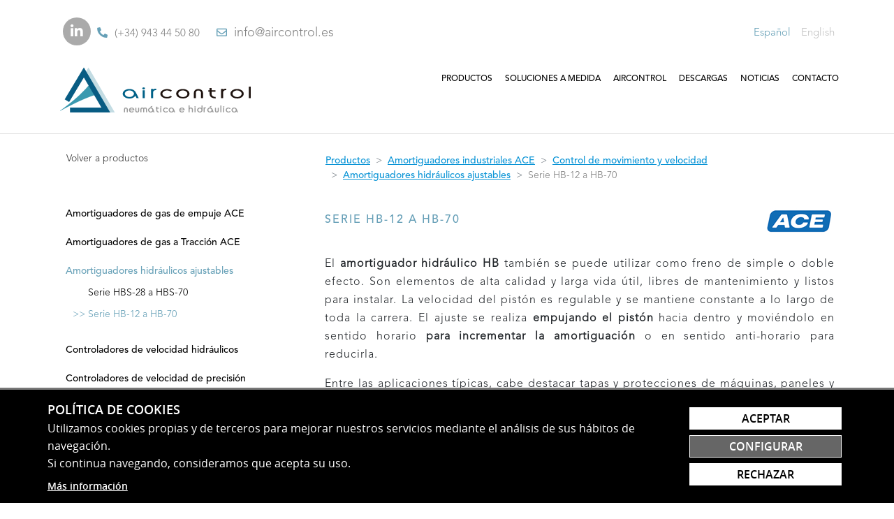

--- FILE ---
content_type: text/html; charset=UTF-8
request_url: https://www.aircontrol.es/es/ace-amortiguadores-hidraulicos-serie-hb-12-a-hb-70/
body_size: 140797
content:
<!DOCTYPE html>
<html lang="es-ES" data-cod-idiomas="1"  data-cod-modulos="57">
<head><title>Amortiguadores ACE hidrálicos Serie Serie HB-12 a HB-70 | Aircontrol</title>
<meta http-equiv="Content-Type" content="text/html; charset=UTF-8" />
<meta name="description" content="Aircontrol es distribuidor oficial de productos ACE Control en España, suministramos Amortiguadores hidráulicos Serie HB-12 a HB-70, se puede utilizar como freno de simple o doble efecto. Son elementos de alta calidad y larga vida útil, libres de mantenimiento y listos para instalar " />
<meta name="viewport" content="width=device-width, initial-scale=1" />
<link rel="shortcut icon" href="https://www.aircontrol.es/favicon.ico" />
<link type="text/css" href="https://www.aircontrol.es/.cache/aircontrol_es_bootstrap.css?1710504358" rel="stylesheet" media="screen" integrity="sha384-cyXjaYf0wn41B2S561bNfjn/uo9dbB4J1IzMHk06/CO8RLkZQnueG0WEoVWAqYuo" crossorigin="anonymous" /><script type="text/javascript" src="https://www.aircontrol.es/.cache/aircontrol_es_bootstrap.js?1699351284" integrity="sha384-zV2ZtGHi/yL5pP4H3dtcv7UAFeI7H4TqHh17jP4ai/agWmz6b0GY7fRV3DMsF2Xx" crossorigin="anonymous" ></script><link rel="alternate" hreflang="x-default" href="https://www.aircontrol.es/es/ace-amortiguadores-hidraulicos-serie-hb-12-a-hb-70/" /><!-- Global site tag (gtag.js) - Google Analytics -->
<script async src="https://www.googletagmanager.com/gtag/js?id=G-N32E27979V"></script>
<script>
  window.dataLayer = window.dataLayer || [];
  function gtag(){dataLayer.push(arguments);}
  gtag('js', new Date());

  gtag('config', 'G-N32E27979V');
</script>	<link rel="apple-touch-icon" sizes="57x57" href="https://www.aircontrol.es/temas/bootstrap/imagenes/favicon/apple-icon-57x57.png">
	<link rel="apple-touch-icon" sizes="60x60" href="https://www.aircontrol.es/temas/bootstrap/imagenes/favicon/apple-icon-60x60.png">
	<link rel="apple-touch-icon" sizes="72x72" href="https://www.aircontrol.es/temas/bootstrap/imagenes/favicon/apple-icon-72x72.png">
	<link rel="apple-touch-icon" sizes="76x76" href="https://www.aircontrol.es/temas/bootstrap/imagenes/favicon/apple-icon-76x76.png">
	<link rel="apple-touch-icon" sizes="114x114" href="https://www.aircontrol.es/temas/bootstrap/imagenes/favicon/apple-icon-114x114.png">
	<link rel="apple-touch-icon" sizes="120x120" href="https://www.aircontrol.es/temas/bootstrap/imagenes/favicon/apple-icon-120x120.png">
	<link rel="apple-touch-icon" sizes="144x144" href="https://www.aircontrol.es/temas/bootstrap/imagenes/favicon/apple-icon-144x144.png">
	<link rel="apple-touch-icon" sizes="152x152" href="https://www.aircontrol.es/temas/bootstrap/imagenes/favicon/apple-icon-152x152.png">
	<link rel="apple-touch-icon" sizes="180x180" href="https://www.aircontrol.es/temas/bootstrap/imagenes/favicon/apple-icon-180x180.png">
	<link rel="icon" type="image/png" sizes="192x192"  href="https://www.aircontrol.es/temas/bootstrap/imagenes/favicon/android-icon-192x192.png">
	<link rel="icon" type="image/png" sizes="32x32" href="https://www.aircontrol.es/temas/bootstrap/imagenes/favicon/favicon-32x32.png">
	<link rel="icon" type="image/png" sizes="96x96" href="https://www.aircontrol.es/temas/bootstrap/imagenes/favicon/favicon-96x96.png">
	<link rel="icon" type="image/png" sizes="16x16" href="https://www.aircontrol.es/temas/bootstrap/imagenes/favicon/favicon-16x16.png">
	<link rel="stylesheet" href="https://cdn.datatables.net/2.0.2/css/dataTables.dataTables.css" />
  
<script src="https://cdn.datatables.net/2.0.2/js/dataTables.js"></script>
	<link rel="manifest" href="https://www.aircontrol.es/temas/bootstrap/imagenes/favicon/manifest.json">
	<meta name="msapplication-TileColor" content="#ffffff">
	<meta name="msapplication-TileImage" content="https://www.aircontrol.es/temas/bootstrap/imagenes/favicon/ms-icon-144x144.png">
	<meta name="theme-color" content="#ffffff">
</head>
<body><!--<body data-spy="scroll" data-offset="0" data-target="#menu">-->	<div class="barra_superior"></div>
<div class="container-header" id="waypoints-contenido-1" data-waypoints data-waypoints-offset="80%" data-waypoints-class="wp-animated wp-fadeIn">
	<div class="container">
<!--<div class="container-fluid"> -->		<header>
	<!--<header class="affix">-->			<div class="row">
				<div class="col-12 info-top">
					<div class="top-left">
						<ul class="social-network social-circle" style="padding-left:0px;">
							<li><a href="https://www.linkedin.com/company/air-control-industrial-s-l-/" target="_blank" class="icoLink" title="Linkedin" alt="Visita nuestra página de Linkedin"><i class="fab fa-linkedin-in"></i></a></li>
						</ul>	
						<a href="tel:+34943445080" class="tel">
							<i class="fa fa-phone" aria-hidden="true"></i>(+34) 943 44 50 80						</a>
					</div>
					<div class="top-right">
						<i class="far fa-envelope" aria-hidden="true"></i><span><span data-encoding-status="encoded" data-encoding-id="a4acd5fd0971bcbc2694ca515236b08b_e0b064601e0fd4ddf5252b7bbff312a5" data-encoding-content="Y21zXzxhIGhyZWY9Im1haWx0bzppbmZvfGFpcmNvbnRyb2wuZXMiPmluZm98YWlyY29udHJvbC5lczwvYT5feGFyZQ==">?</span><script type="text/javascript"> decodificar_contenido("span[data-encoding-id='a4acd5fd0971bcbc2694ca515236b08b_e0b064601e0fd4ddf5252b7bbff312a5']"); $("span[data-encoding-id='a4acd5fd0971bcbc2694ca515236b08b_e0b064601e0fd4ddf5252b7bbff312a5']").html($("span[data-encoding-id='a4acd5fd0971bcbc2694ca515236b08b_e0b064601e0fd4ddf5252b7bbff312a5']").html().replace(/\|/g, "@")); </script></span>
					</div>
					<div class="idiomas-top">
						<ul class="idiomas" aria-label="Languages / Idiomas"><li class="idioma_activo li_idiomas" lang="es"><a href="https://www.aircontrol.es/es/ace-amortiguadores-hidraulicos-serie-hb-12-a-hb-70/" hreflang="es" rel="nofollow">Español</a></li><li class="idioma_inactivo li_idiomas" lang="en"><span class="opaco">English</span></li></ul>					</div>
				</div>
			</div>
			<div class="row">
				<div class="col-12 col-md-3 col-lg-4">
					<a href="https://www.aircontrol.es/es/" title="Aircontrol fabrica cilindros hidráulicos y cilindros neumáticos" class="logo">
						<img class="img-responsive" src="https://www.aircontrol.es/temas/bootstrap/imagenes/logotipo-aircontrol-es.png" alt="Aircontrol fabrica cilindros hidráulicos y cilindros neumáticos" />
					</a>
				</div>
				<div class="col-12 col-md-9 col-lg-8 nopadding main-menu">
																														<nav id="principal" class="sidenav menu" role="navigation" aria-label="Menú">
							<div class="sidenav-container">
								<a class="sidenav-brand" href="https://www.aircontrol.es/es/ace-amortiguadores-hidraulicos-serie-hb-12-a-hb-70/">Serie HB-12 a HB-70</a>
								<button class="sidenav-opener" type="button" data-sidenav-toggler data-sidenav-menu="7e05606ac64acbc958ea44fabed76e97" aria-controls="principal" aria-label="Alternar menú">
									<span class="sidenav-opener-icon"><span class="far fa-bars"></span></span>
								</button>
								<div class="sidenav-collapse" menu_id="7e05606ac64acbc958ea44fabed76e97">
									<span class="sidenav-closer" data-sidenav-closer data-sidenav-menu="7e05606ac64acbc958ea44fabed76e97"><span class="fa fa-times"></span></span>
									<ul class="sidenav-nav menu menu_num_1 menu_niv_1"><li class="menu_inactivo sidenav_inactivo  menu_num_1 menu_niv_1 menu_mod_2 "><a class="menu_inactivo  menu_num_1 menu_niv_1 menu_mod_2 "  data-toggle-submenu="custom" role="button" href="https://www.aircontrol.es/es/productos/" title="Fabricante y distribuidor de cilindros hidráulicos y neumáticos"   > <span class="fa fa-chevron-left"></span> Productos <span class="fa fa-chevron-right"></span><span class="fa fa-plus"></span><span class="fa fa-minus"></span></a>  <ul class="menu menu_num_1 menu_niv_2  submenu"><li class="menu_inactivo sidenav_inactivo  menu_num_1 menu_niv_2 menu_mod_98 "><a class="menu_inactivo  menu_num_1 menu_niv_2 menu_mod_98 "  data-toggle-submenu="custom" role="button" href="https://www.aircontrol.es/es/cilindros-neumaticos/" title="Cilindros neumáticos ISO y a medida | Aircontrol"   > <span class="fa fa-chevron-left"></span> Cilindros neumáticos Aircontrol <span class="fa fa-chevron-right"></span><span class="fa fa-plus"></span><span class="fa fa-minus"></span></a>  <ul class="menu menu_num_1 menu_niv_3  submenu"><li class="menu_inactivo sidenav_inactivo  menu_num_1 menu_niv_3 menu_mod_99 "><a class="menu_inactivo  menu_num_1 menu_niv_3 menu_mod_99 "  data-toggle-submenu="custom" role="button" href="https://www.aircontrol.es/es/cilindros-neumaticos-iso-aircontrol/" title="Cilindros neumáticos ISO Aircontrol"   > <span class="fa fa-chevron-left"></span> Cilindros neumáticos ISO Aircontrol <span class="fa fa-chevron-right"></span><span class="fa fa-plus"></span><span class="fa fa-minus"></span></a>  <ul class="menu menu_num_1 menu_niv_4  submenu"><li class="menu_inactivo sidenav_inactivo  menu_num_1 menu_niv_4 menu_mod_100 "><a class="menu_inactivo  menu_num_1 menu_niv_4 menu_mod_100 "  href="https://www.aircontrol.es/es/cilindros-neumaticos-mini-iso-6432-aircontrol/" title="Cilindros neumáticos mini ISO 6432 Aircontrol"   > Mini ISO 6432 Aircontrol</a>  </li><li class="menu_inactivo sidenav_inactivo  menu_num_2 menu_niv_4 menu_mod_101 "><a class="menu_inactivo  menu_num_2 menu_niv_4 menu_mod_101 "  href="https://www.aircontrol.es/es/cilindros-neumaticos-iso-6431-15552-vdma-24562-aircontrol/" title="Cilindros neumáticos ISO 6431 - 15552 - VDMA 24562 Aircontrol"   > ISO 6431 - 15552 - VDMA 24562 Aircontrol</a>  </li><li class="menu_inactivo sidenav_inactivo  menu_num_3 menu_niv_4 menu_mod_102  menu_last"><a class="menu_inactivo  menu_num_3 menu_niv_4 menu_mod_102  menu_last"  href="https://www.aircontrol.es/es/cilindros-neumaticos-iso-6431-15552-vdma-24562-inoxidable-aircontrol/" title="Cilindros neumáticos ISO 6431 - 15552 - VDMA 24562 Inox Aircontrol"   > ISO 6431 - 15552 - VDMA 24562 Inoxidable</a>  </li></ul></li><li class="menu_inactivo sidenav_inactivo  menu_num_2 menu_niv_3 menu_mod_103 "><a class="menu_inactivo  menu_num_2 menu_niv_3 menu_mod_103 "  href="https://www.aircontrol.es/es/cilindros-neumaticos-cnomo/" title="Cilindros neumáticos CNOMO"   > Cilindros neumáticos CNOMO</a>  </li><li class="menu_inactivo sidenav_inactivo  menu_num_3 menu_niv_3 menu_mod_104 "><a class="menu_inactivo  menu_num_3 menu_niv_3 menu_mod_104 "  href="https://www.aircontrol.es/es/cilindros-neumaticos-extra-fuertes-serie-pesada/" title="Cilindros neumáticos extra fuertes, Serie pesada Aircontrol"   > Cilindros neumáticos extra fuertes, serie pesada</a>  </li><li class="menu_inactivo sidenav_inactivo  menu_num_4 menu_niv_3 menu_mod_105 "><a class="menu_inactivo  menu_num_4 menu_niv_3 menu_mod_105 "  href="https://www.aircontrol.es/es/cilindros-neumaticos-especiales/" title="Cilindros neumáticos especiales Aircontrol"   > Cilindros neumáticos especiales</a>  </li><li class="menu_inactivo sidenav_inactivo  menu_num_5 menu_niv_3 menu_mod_106  menu_last"><a class="menu_inactivo  menu_num_5 menu_niv_3 menu_mod_106  menu_last"  href="https://www.aircontrol.es/es/otros-cilindros-neumaticos/" title="Otros cilindros neumáticos | Aircontrol"   > Otros cilindros neumáticos</a>  </li></ul></li><li class="menu_inactivo sidenav_inactivo  menu_num_2 menu_niv_2 menu_mod_107 "><a class="menu_inactivo  menu_num_2 menu_niv_2 menu_mod_107 "  data-toggle-submenu="custom" role="button" href="https://www.aircontrol.es/es/cilindros-hidraulicos/" title="Cilindros hidráulicos ISO y a medida | Aircontrol"   > <span class="fa fa-chevron-left"></span> Cilindros hidráulicos Aircontrol <span class="fa fa-chevron-right"></span><span class="fa fa-plus"></span><span class="fa fa-minus"></span></a>  <ul class="menu menu_num_1 menu_niv_3  submenu"><li class="menu_inactivo sidenav_inactivo  menu_num_1 menu_niv_3 menu_mod_108 "><a class="menu_inactivo  menu_num_1 menu_niv_3 menu_mod_108 "  href="https://www.aircontrol.es/es/cilindros-hidraulicos-iso-6020-1-aircontrol/" title="Cilindros hidráulicos ISO 6020/1 Aircontrol"   > Cilindros hidráulicos ISO 6020/1 Aircontrol</a>  </li><li class="menu_inactivo sidenav_inactivo  menu_num_2 menu_niv_3 menu_mod_109 "><a class="menu_inactivo  menu_num_2 menu_niv_3 menu_mod_109 "  href="https://www.aircontrol.es/es/cilindros-hidraulicos-iso-6020-2-aircontrol/" title="Cilindros hidráulicos ISO 6020/2 Aircontrol"   > Cilindros hidráulicos ISO 6020/2 Aircontrol</a>  </li><li class="menu_inactivo sidenav_inactivo  menu_num_3 menu_niv_3 menu_mod_110 "><a class="menu_inactivo  menu_num_3 menu_niv_3 menu_mod_110 "  href="https://www.aircontrol.es/es/cilindros-hidraulicos-iso-3320-aircontrol/" title="Cilindros hidráulicos ISO 3320 Aircontrol"   > Cilindros hidráulicos ISO 3320 Aircontrol</a>  </li><li class="menu_inactivo sidenav_inactivo  menu_num_4 menu_niv_3 menu_mod_111  menu_last"><a class="menu_inactivo  menu_num_4 menu_niv_3 menu_mod_111  menu_last"  href="https://www.aircontrol.es/es/cilindros-hidraulicos-especiales-aircontrol/" title="Cilindros hidráulicos especiales Aircontrol"   > Cilindros hidráulicos especiales Aircontrol</a>  </li></ul></li><li class="menu_inactivo sidenav_inactivo  menu_num_3 menu_niv_2 menu_mod_112 "><a class="menu_inactivo  menu_num_3 menu_niv_2 menu_mod_112 "  href="https://www.aircontrol.es/es/paneles-y-armarios-neumaticos/" title="Paneles y armarios neumáticos Aircontrol"   > Paneles y armarios neumáticos Aircontrol</a>  </li><li class="menu_inactivo sidenav_inactivo  menu_num_4 menu_niv_2 menu_mod_8 "><a class="menu_inactivo  menu_num_4 menu_niv_2 menu_mod_8 "  data-toggle-submenu="custom" role="button" href="https://www.aircontrol.es/es/amortiguadores-industriales-ace/" title="Amortiguadores industriales ACE | Aircontrol"   > <span class="fa fa-chevron-left"></span> Amortiguadores industriales ACE <span class="fa fa-chevron-right"></span><span class="fa fa-plus"></span><span class="fa fa-minus"></span></a>  <ul class="menu menu_num_1 menu_niv_3  submenu"><li class="menu_inactivo sidenav_inactivo  menu_num_1 menu_niv_3 menu_mod_9 "><a class="menu_inactivo  menu_num_1 menu_niv_3 menu_mod_9 "  data-toggle-submenu="custom" role="button" href="https://www.aircontrol.es/es/tecnologias-de-amortiguacion-industrial-ace/" title="Amortiguadores ACE - Tecnologías de amortiguación industrial | Aircontrol"   > <span class="fa fa-chevron-left"></span> Tecnología de amortiguación industrial <span class="fa fa-chevron-right"></span><span class="fa fa-plus"></span><span class="fa fa-minus"></span></a>  <ul class="menu menu_num_1 menu_niv_4  submenu"><li class="menu_inactivo sidenav_inactivo  menu_num_1 menu_niv_4 menu_mod_10 "><a class="menu_inactivo  menu_num_1 menu_niv_4 menu_mod_10 "  data-toggle-submenu="custom" role="button" href="https://www.aircontrol.es/es/deceleradores-miniatura-ace/" title="Deceleradores miniatura ACE | Aircontrol"   > <span class="fa fa-chevron-left"></span> Deceleradores miniatura <span class="fa fa-chevron-right"></span><span class="fa fa-plus"></span><span class="fa fa-minus"></span></a>  <ul class="menu menu_num_1 menu_niv_5  submenu"><li class="menu_inactivo sidenav_inactivo  menu_num_1 menu_niv_5 menu_mod_11 "><a class="menu_inactivo  menu_num_1 menu_niv_5 menu_mod_11 "  href="https://www.aircontrol.es/es/decelerador-miniatura-ace-serie-mc5-mc75/" title="Deceleradores miniatura ACE Serie MC5 a MC75 | Aircontrol"   > Serie MC5 a MC75</a>  </li><li class="menu_inactivo sidenav_inactivo  menu_num_2 menu_niv_5 menu_mod_63 "><a class="menu_inactivo  menu_num_2 menu_niv_5 menu_mod_63 "  href="https://www.aircontrol.es/es/decelerador-miniatura-ace-serie-mc150-a-mc600/" title="Deceleradores miniatura ACE Serie MC150 a MC600 | Aircontrol"   > Serie MC150 a MC600</a>  </li><li class="menu_inactivo sidenav_inactivo  menu_num_3 menu_niv_5 menu_mod_12 "><a class="menu_inactivo  menu_num_3 menu_niv_5 menu_mod_12 "  href="https://www.aircontrol.es/es/decelerador-miniatura-ace-serie-mc150-a-mc600-en-inoxidable/" title="Deceleradores minatura ACE Serie MC150-V4A a MC600-V4A | Aircontrol"   > Serie MC150 a MC600 en inoxidable</a>  </li><li class="menu_inactivo sidenav_inactivo  menu_num_4 menu_niv_5 menu_mod_13 "><a class="menu_inactivo  menu_num_4 menu_niv_5 menu_mod_13 "  href="https://www.aircontrol.es/es/decelerador-miniatura-ace-serie-pmcn150-a-pmcn600/" title="Deceleradores miniatura ACE Serie PMCN150 a PMCN600 | Aircontrol"   > Serie PMCN150 a PMCN600 con protector</a>  </li><li class="menu_inactivo sidenav_inactivo  menu_num_5 menu_niv_5 menu_mod_14 "><a class="menu_inactivo  menu_num_5 menu_niv_5 menu_mod_14 "  href="https://www.aircontrol.es/es/decelerador-miniatura-ace-serie-pmcn150-v4a-a-pmcn600-v4a/" title="Deceleradores miniatura ACE Serie PMCN150-V4A a PMCN600-V4A | Aircontrol"   > Serie PMCN150 a PMCN600 inoxidable y con protector</a>  </li><li class="menu_inactivo sidenav_inactivo  menu_num_6 menu_niv_5 menu_mod_15 "><a class="menu_inactivo  menu_num_6 menu_niv_5 menu_mod_15 "  href="https://www.aircontrol.es/es/decelerador-miniatura-ace-sc190-a-sc925/" title="Deceleradores miniatura ACE Serie SC190 a SC925 | Aircontrol"   > Serie SC190 a SC925</a>  </li><li class="menu_inactivo sidenav_inactivo  menu_num_7 menu_niv_5 menu_mod_16 "><a class="menu_inactivo  menu_num_7 menu_niv_5 menu_mod_16 "  href="https://www.aircontrol.es/es/decelerador-miniatura-ace-sc2190-a-sc2925/" title="Deceleradores miniatura ACE Serie SC²25 a SC²190 | Aircontrol"   > Serie SC²25 a SC²190</a>  </li><li class="menu_inactivo sidenav_inactivo  menu_num_8 menu_niv_5 menu_mod_17 "><a class="menu_inactivo  menu_num_8 menu_niv_5 menu_mod_17 "  href="https://www.aircontrol.es/es/decelerador-miniatura-ace-sc2190-a-sc2925-/" title="Deceleradores miniatura ACE Serie SC²300 a SC²650 | Aircontrol"   > Serie SC²300 a SC²650</a>  </li><li class="menu_inactivo sidenav_inactivo  menu_num_9 menu_niv_5 menu_mod_18 "><a class="menu_inactivo  menu_num_9 menu_niv_5 menu_mod_18 "  href="https://www.aircontrol.es/es/decelerador-miniatura-ace-ma30-a-ma900/" title="Deceleradores miniatura ACE Serie MA30 a MA900 | Aircontrol"   > Serie MA30 a MA900</a>  </li><li class="menu_inactivo sidenav_inactivo  menu_num_10 menu_niv_5 menu_mod_19  menu_last"><a class="menu_inactivo  menu_num_10 menu_niv_5 menu_mod_19  menu_last"  href="https://www.aircontrol.es/es/decelerador-miniatura-ace-pet20-a-pet27/" title="Deceleradores miniatura ACE Serie PET20 a PET27 | Aircontrol"   > Serie PET20 a PET27</a>  </li></ul></li><li class="menu_inactivo sidenav_inactivo  menu_num_2 menu_niv_4 menu_mod_20 "><a class="menu_inactivo  menu_num_2 menu_niv_4 menu_mod_20 "  data-toggle-submenu="custom" role="button" href="https://www.aircontrol.es/es/deceleradores-industriales-ace/" title="Deceleradores industriales ACE | Aircontrol"   > <span class="fa fa-chevron-left"></span> Deceleradores industriales <span class="fa fa-chevron-right"></span><span class="fa fa-plus"></span><span class="fa fa-minus"></span></a>  <ul class="menu menu_num_1 menu_niv_5  submenu"><li class="menu_inactivo sidenav_inactivo  menu_num_1 menu_niv_5 menu_mod_21 "><a class="menu_inactivo  menu_num_1 menu_niv_5 menu_mod_21 "  href="https://www.aircontrol.es/es/decelerador-industriales-ace-serie-mc33-a-mc-64/" title="Deceleradores industriales ACE Serie MC33 a MC64 | Aircontrol"   > Serie Magnum MC33 a MC64</a>  </li><li class="menu_inactivo sidenav_inactivo  menu_num_2 menu_niv_5 menu_mod_22 "><a class="menu_inactivo  menu_num_2 menu_niv_5 menu_mod_22 "  href="https://www.aircontrol.es/es/decelerador-industriales-ace-serie-mc33-v4a-a-mc-64-v4a/" title="Deceleradores industriales ACE Serie MC33-V4A a MC64-V4A | Aircontrol"   > Serie Magnum Inoxidable</a>  </li><li class="menu_inactivo sidenav_inactivo  menu_num_3 menu_niv_5 menu_mod_23 "><a class="menu_inactivo  menu_num_3 menu_niv_5 menu_mod_23 "  href="https://www.aircontrol.es/es/decelerador-industriales-ace-serie-mc33-ht-a-mc64-ht/" title="Deceleradores industriales ACE Serie MC33-HT a MC64-HT | Aircontrol"   > Serie Magnum Alta Temperatura</a>  </li><li class="menu_inactivo sidenav_inactivo  menu_num_4 menu_niv_5 menu_mod_24 "><a class="menu_inactivo  menu_num_4 menu_niv_5 menu_mod_24 "  href="https://www.aircontrol.es/es/decelerador-industriales-ace-serie-mc33-lt-a-mc64-lt/" title="Deceleradores industriales ACE Serie MC33-LT a MC64-LT | Aircontrol"   > Serie Magnum Baja Temperatura</a>  </li><li class="menu_inactivo sidenav_inactivo  menu_num_5 menu_niv_5 menu_mod_25 "><a class="menu_inactivo  menu_num_5 menu_niv_5 menu_mod_25 "  href="https://www.aircontrol.es/es/decelerador-industriales-ace-serie-sc33-a-sc45/" title="Deceleradores industriales ACE Serie SC33 a SC45 | Aircontrol"   > Serie Magnum SC33 a SC45</a>  </li><li class="menu_inactivo sidenav_inactivo  menu_num_6 menu_niv_5 menu_mod_26  menu_last"><a class="menu_inactivo  menu_num_6 menu_niv_5 menu_mod_26  menu_last"  href="https://www.aircontrol.es/es/decelerador-industriales-ace-serie-ma-ml33-a-ma-ml64/" title="Deceleradores industriales ACE Serie MA/ML33 a MA/ML64 | Aircontrol"   > Serie Magnum MA/ML33 a MA/ML64</a>  </li></ul></li><li class="menu_inactivo sidenav_inactivo  menu_num_3 menu_niv_4 menu_mod_27 "><a class="menu_inactivo  menu_num_3 menu_niv_4 menu_mod_27 "  data-toggle-submenu="custom" role="button" href="https://www.aircontrol.es/es/deceleradores-industriales-serie-pesada-ace/" title="Deceleradores industriales ACE Serie pesada | Aircontrol"   > <span class="fa fa-chevron-left"></span> Deceleradores industriales serie pesada <span class="fa fa-chevron-right"></span><span class="fa fa-plus"></span><span class="fa fa-minus"></span></a>  <ul class="menu menu_num_1 menu_niv_5  submenu"><li class="menu_inactivo sidenav_inactivo  menu_num_1 menu_niv_5 menu_mod_28 "><a class="menu_inactivo  menu_num_1 menu_niv_5 menu_mod_28 "  href="https://www.aircontrol.es/es/decelerador-industriales-serie-pesada-ca2-a-ca4/" title="Deceleradores industriales ACE Serie pesada CA2 a CA4 | Aircontrol"   > Serie pesada CA2 a CA4</a>  </li><li class="menu_inactivo sidenav_inactivo  menu_num_2 menu_niv_5 menu_mod_29  menu_last"><a class="menu_inactivo  menu_num_2 menu_niv_5 menu_mod_29  menu_last"  href="https://www.aircontrol.es/es/decelerador-industriales-serie-pesada-a11-2-a-a3/" title="Deceleradores industriales ACE Serie pesada A1½ a A3 | Aircontrol"   > Serie pesada A1½ a A3</a>  </li></ul></li><li class="menu_inactivo sidenav_inactivo  menu_num_4 menu_niv_4 menu_mod_30 "><a class="menu_inactivo  menu_num_4 menu_niv_4 menu_mod_30 "  data-toggle-submenu="custom" role="button" href="https://www.aircontrol.es/es/tubus-amortiguadores-de-perfil-ace/" title="TUBUS - Amortiguadores de perifl ACE | Aircontrol"   > <span class="fa fa-chevron-left"></span> Tubus, amortiguadores de perfil <span class="fa fa-chevron-right"></span><span class="fa fa-plus"></span><span class="fa fa-minus"></span></a>  <ul class="menu menu_num_1 menu_niv_5  submenu"><li class="menu_inactivo sidenav_inactivo  menu_num_1 menu_niv_5 menu_mod_31 "><a class="menu_inactivo  menu_num_1 menu_niv_5 menu_mod_31 "  href="https://www.aircontrol.es/es/tubus-amortiguadores-de-perfil-serie-ta/" title="Tubus, amortiguadores de perfil ACE Serie TA | Aircontrol"   > Tubus serie TA</a>  </li><li class="menu_inactivo sidenav_inactivo  menu_num_2 menu_niv_5 menu_mod_32 "><a class="menu_inactivo  menu_num_2 menu_niv_5 menu_mod_32 "  href="https://www.aircontrol.es/es/tubus-amortiguadores-de-perfil-serie-ts/" title="Tubus, amortiguadores de perfil ACE Serie TS | Aircontrol"   > Tubus serie TS</a>  </li><li class="menu_inactivo sidenav_inactivo  menu_num_3 menu_niv_5 menu_mod_33 "><a class="menu_inactivo  menu_num_3 menu_niv_5 menu_mod_33 "  href="https://www.aircontrol.es/es/tubus-amortiguadores-de-perfil-serie-tr/" title="Tubus, amortiguadores de perfil ACE Serie TR | Aircontrol"   > Tubus serie TR</a>  </li><li class="menu_inactivo sidenav_inactivo  menu_num_4 menu_niv_5 menu_mod_34 "><a class="menu_inactivo  menu_num_4 menu_niv_5 menu_mod_34 "  href="https://www.aircontrol.es/es/tubus-amortiguadores-de-perfil-serie-tr-h/" title="Tubus, amortiguadores de perfil ACE Serie TR-H | Aircontrol"   > Tubus serie TR-H</a>  </li><li class="menu_inactivo sidenav_inactivo  menu_num_5 menu_niv_5 menu_mod_35 "><a class="menu_inactivo  menu_num_5 menu_niv_5 menu_mod_35 "  href="https://www.aircontrol.es/es/tubus-amortiguadores-de-perfil-serie-tr-l/" title="Tubus, amortiguadores de perfil ACE Serie TR-L | Aircontrol"   > Tubus serie TR-L</a>  </li><li class="menu_inactivo sidenav_inactivo  menu_num_6 menu_niv_5 menu_mod_36  menu_last"><a class="menu_inactivo  menu_num_6 menu_niv_5 menu_mod_36  menu_last"  href="https://www.aircontrol.es/es/tubus-amortiguadores-de-perfil-serie-tr-hd/" title="Tubus, amortiguadores de perfil ACE Serie TR-HD | Aircontrol"   > Tubus serie TR-HD</a>  </li></ul></li><li class="menu_inactivo sidenav_inactivo  menu_num_5 menu_niv_4 menu_mod_37 "><a class="menu_inactivo  menu_num_5 menu_niv_4 menu_mod_37 "  data-toggle-submenu="custom" role="button" href="https://www.aircontrol.es/es/amortiguadores-perfil-especiales-prensas-ace/" title="Amortiguadores de perfil ACE especiales para prensas | Aircontrol"   > <span class="fa fa-chevron-left"></span> Amortiguadores de perfil ACE especiales para prensas <span class="fa fa-chevron-right"></span><span class="fa fa-plus"></span><span class="fa fa-minus"></span></a>  <ul class="menu menu_num_1 menu_niv_5  submenu"><li class="menu_inactivo sidenav_inactivo  menu_num_1 menu_niv_5 menu_mod_38 "><a class="menu_inactivo  menu_num_1 menu_niv_5 menu_mod_38 "  href="https://www.aircontrol.es/es/tubus-amortiguadores-de-perfil-especiales-soporte-inferior/" title="Amortiguadores de perfil ACE especiales de soporte inferior | Aircontrol"   > Amortiguadores de soporte inferior Tubus</a>  </li><li class="menu_inactivo sidenav_inactivo  menu_num_2 menu_niv_5 menu_mod_39 "><a class="menu_inactivo  menu_num_2 menu_niv_5 menu_mod_39 "  href="https://www.aircontrol.es/es/tubus-amortiguadores-de-elevacion/" title="Amortiguadores ACE de elevación | Aircontrol"   > Amortiguadores de elevación Tubus</a>  </li><li class="menu_inactivo sidenav_inactivo  menu_num_3 menu_niv_5 menu_mod_40 "><a class="menu_inactivo  menu_num_3 menu_niv_5 menu_mod_40 "  href="https://www.aircontrol.es/es/amortiguadores-tubus-damping-plug/" title="Amortiguadores ACE Tubus damping plug | Aircontrol"   > Amortiguadores Tubus damping plug</a>  </li><li class="menu_inactivo sidenav_inactivo  menu_num_4 menu_niv_5 menu_mod_41  menu_last"><a class="menu_inactivo  menu_num_4 menu_niv_5 menu_mod_41  menu_last"  href="https://www.aircontrol.es/es/amortiguadores-tubus-para-grandes-prensas-amort.-tubus-para-grandes-prensas/" title="Amortiguadores Tubus ACE para grandes prensas | Aircontrol"   > Amortiguadores Tubus para grandes prensas</a>  </li></ul></li><li class="menu_inactivo sidenav_inactivo  menu_num_6 menu_niv_4 menu_mod_42  menu_last"><a class="menu_inactivo  menu_num_6 menu_niv_4 menu_mod_42  menu_last"  href="https://www.aircontrol.es/es/slab-ace-planchas-de-amortiguacion/" title="SLAB ACE, planchas de amortiguación | Aircontrol"   > SLAB, planchas de amortiguación</a>  </li></ul></li><li class="menu_inactivo sidenav_inactivo  menu_num_2 menu_niv_3 menu_mod_43 "><a class="menu_inactivo  menu_num_2 menu_niv_3 menu_mod_43 "  data-toggle-submenu="custom" role="button" href="https://www.aircontrol.es/es/unidades-control-de-movimiento-ace/" title="Unidades de de control de movimiento ACE | Aircontrol"   > <span class="fa fa-chevron-left"></span> Control de movimiento y velocidad <span class="fa fa-chevron-right"></span><span class="fa fa-plus"></span><span class="fa fa-minus"></span></a>  <ul class="menu menu_num_1 menu_niv_4  submenu"><li class="menu_inactivo sidenav_inactivo  menu_num_1 menu_niv_4 menu_mod_44 "><a class="menu_inactivo  menu_num_1 menu_niv_4 menu_mod_44 "  data-toggle-submenu="custom" role="button" href="https://www.aircontrol.es/es/ace-amortiguadores-de-gas-empuje/" title="Amortiguadores de gas de Empuje ACE | Aircontrol"   > <span class="fa fa-chevron-left"></span> Amortiguadores de gas de empuje ACE <span class="fa fa-chevron-right"></span><span class="fa fa-plus"></span><span class="fa fa-minus"></span></a>  <ul class="menu menu_num_1 menu_niv_5  submenu"><li class="menu_inactivo sidenav_inactivo  menu_num_1 menu_niv_5 menu_mod_45 "><a class="menu_inactivo  menu_num_1 menu_niv_5 menu_mod_45 "  href="https://www.aircontrol.es/es/ace-amortiguadores-de-gas-empuje-serie-gs-8-a-gs-70/" title="Amortiguadores de gas ACE - Empuje Serie GS-8 a GS-70 | Aircontrol"   > Serie GS-8 a GS-70</a>  </li><li class="menu_inactivo sidenav_inactivo  menu_num_2 menu_niv_5 menu_mod_46 "><a class="menu_inactivo  menu_num_2 menu_niv_5 menu_mod_46 "  href="https://www.aircontrol.es/es/ace-amortiguadores-de-gas-empuje-acero-inoxidable/" title="Amortiguadores de gas empuje en acero inoxidable | Aircontrol"   > Amortiguadores de gas empuje en acero inoxidable ACE</a>  </li><li class="menu_inactivo sidenav_inactivo  menu_num_3 menu_niv_5 menu_mod_48  menu_last"><a class="menu_inactivo  menu_num_3 menu_niv_5 menu_mod_48  menu_last"  href="https://www.aircontrol.es/es/ace-amortiguadores-de-gas-empuje-serie-tandem-gst-40/" title="Amortiguadores de gas ACE - Empuje Serie Tándem GST-40 | Aircontrol"   > Serie Tándem GST-40</a>  </li></ul></li><li class="menu_inactivo sidenav_inactivo  menu_num_2 menu_niv_4 menu_mod_49 "><a class="menu_inactivo  menu_num_2 menu_niv_4 menu_mod_49 "  data-toggle-submenu="custom" role="button" href="https://www.aircontrol.es/es/amortiguadores-gas-ace-traccion/" title="Amortiguadores de gas por traccion ACE | Aircontrol"   > <span class="fa fa-chevron-left"></span> Amortiguadores de gas a Tracción ACE <span class="fa fa-chevron-right"></span><span class="fa fa-plus"></span><span class="fa fa-minus"></span></a>  <ul class="menu menu_num_1 menu_niv_5  submenu"><li class="menu_inactivo sidenav_inactivo  menu_num_1 menu_niv_5 menu_mod_50 "><a class="menu_inactivo  menu_num_1 menu_niv_5 menu_mod_50 "  href="https://www.aircontrol.es/es/ace-amortiguadores-de-gas-traccion-serie-gz-15-a-gz-40/" title="Amortiguadores de gas ACE - Tracción Serie GZ-15 a GZ-40 | Aircontrol"   > Serie GZ-15 a GZ-40</a>  </li><li class="menu_inactivo sidenav_inactivo  menu_num_2 menu_niv_5 menu_mod_51  menu_last"><a class="menu_inactivo  menu_num_2 menu_niv_5 menu_mod_51  menu_last"  href="https://www.aircontrol.es/es/ace-amortiguadores-de-gas-traccion/" title="Amortiguadores de gas ACE - Tracción Serie GZ-15-V4A a GZ-40-V4A | Aircontrol"   > Amortiguadores de gas tracción en acero inoxidable</a>  </li></ul></li><li class="menu_activo sidenav_activo  menu_num_3 menu_niv_4 menu_mod_53 "><a class="menu_activo  menu_num_3 menu_niv_4 menu_mod_53 "  data-toggle-submenu="custom" role="button" href="https://www.aircontrol.es/es/amortiguadores-hidraulicos-ace/" title="Amortiguadores hidráulicos ajustables ACE | Aircontrol"   > <span class="fa fa-chevron-left"></span> Amortiguadores hidráulicos ajustables <span class="fa fa-chevron-right"></span><span class="fa fa-plus"></span><span class="fa fa-minus"></span></a>  <ul class="menu menu_num_1 menu_niv_5  submenu"><li class="menu_inactivo sidenav_inactivo  menu_num_1 menu_niv_5 menu_mod_56 "><a class="menu_inactivo  menu_num_1 menu_niv_5 menu_mod_56 "  href="https://www.aircontrol.es/es/ace-amortiguadores-hidraulicos-serie-hbs-28-a-hbs-70/" title="Amortiguadores ACE hidrálicos Serie HBS-28 a HBS-70 | Aircontrol"   > Serie HBS-28 a HBS-70</a>  </li><li class="menu_activo sidenav_activo  menu_num_2 menu_niv_5 menu_mod_57  menu_last"><a class="menu_activo  menu_num_2 menu_niv_5 menu_mod_57  menu_last"  href="https://www.aircontrol.es/es/ace-amortiguadores-hidraulicos-serie-hb-12-a-hb-70/" title="Amortiguadores ACE hidrálicos Serie Serie HB-12 a HB-70 | Aircontrol"   > Serie HB-12 a HB-70</a>  </li></ul></li><li class="menu_inactivo sidenav_inactivo  menu_num_4 menu_niv_4 menu_mod_240 "><a class="menu_inactivo  menu_num_4 menu_niv_4 menu_mod_240 "  data-toggle-submenu="custom" role="button" href="https://www.aircontrol.es/es/controladores-de-velocidad-hidraulicos-ace/" title="Controladores de velocidad hidráulicos ACE | Aircontrol"   > <span class="fa fa-chevron-left"></span> Controladores de velocidad hidráulicos <span class="fa fa-chevron-right"></span><span class="fa fa-plus"></span><span class="fa fa-minus"></span></a>  <ul class="menu menu_num_1 menu_niv_5  submenu"><li class="menu_inactivo sidenav_inactivo  menu_num_1 menu_niv_5 menu_mod_54  menu_last"><a class="menu_inactivo  menu_num_1 menu_niv_5 menu_mod_54  menu_last"  href="https://www.aircontrol.es/es/ace-amortiguadores-hidraulicos-serie-dvc-32/" title="Amortiguadores ACE hidrálicos Serie DVC-32 | Aircontrol"   > Serie DVC-32</a>  </li></ul></li><li class="menu_inactivo sidenav_inactivo  menu_num_5 menu_niv_4 menu_mod_241 "><a class="menu_inactivo  menu_num_5 menu_niv_4 menu_mod_241 "  data-toggle-submenu="custom" role="button" href="https://www.aircontrol.es/es/controladores-de-velocidad-de-precision/" title="Controladores de velocidad de precisión ACE | Aircontrol"   > <span class="fa fa-chevron-left"></span> Controladores de velocidad de precisión <span class="fa fa-chevron-right"></span><span class="fa fa-plus"></span><span class="fa fa-minus"></span></a>  <ul class="menu menu_num_1 menu_niv_5  submenu"><li class="menu_inactivo sidenav_inactivo  menu_num_1 menu_niv_5 menu_mod_55  menu_last"><a class="menu_inactivo  menu_num_1 menu_niv_5 menu_mod_55  menu_last"  href="https://www.aircontrol.es/es/ace-amortiguadores-hidraulicos-serie-hdb-50-a-hdb-85/" title="Amortiguadores ACE hidrálicos Serie HDB-50 a HDB-85 | Aircontrol"   > Serie HDB-50 a HDB-85</a>  </li></ul></li><li class="menu_inactivo sidenav_inactivo  menu_num_6 menu_niv_4 menu_mod_59 "><a class="menu_inactivo  menu_num_6 menu_niv_4 menu_mod_59 "  data-toggle-submenu="custom" role="button" href="https://www.aircontrol.es/es/unidades-de-control-de-avance-ace/" title="Unidades de control de avance ACE | Aircontrol"   > <span class="fa fa-chevron-left"></span> Unidades de control de avance <span class="fa fa-chevron-right"></span><span class="fa fa-plus"></span><span class="fa fa-minus"></span></a>  <ul class="menu menu_num_1 menu_niv_5  submenu"><li class="menu_inactivo sidenav_inactivo  menu_num_1 menu_niv_5 menu_mod_60 "><a class="menu_inactivo  menu_num_1 menu_niv_5 menu_mod_60 "  href="https://www.aircontrol.es/es/unidades-de-control-de-avance-ace-serie-vc25/" title="Unidades de control de avance ACE Serie VC25 | Aircontrol"   > Serie VC25</a>  </li><li class="menu_inactivo sidenav_inactivo  menu_num_2 menu_niv_5 menu_mod_61  menu_last"><a class="menu_inactivo  menu_num_2 menu_niv_5 menu_mod_61  menu_last"  href="https://www.aircontrol.es/es/unidades-de-control-de-avance-ace-serie-fa-ma-mvc/" title="Unidades de control de avance ACE Serie FA, MA, MVC | Aircontrol"   > Serie FA, MA, MVC</a>  </li></ul></li><li class="menu_inactivo sidenav_inactivo  menu_num_7 menu_niv_4 menu_mod_62 "><a class="menu_inactivo  menu_num_7 menu_niv_4 menu_mod_62 "  data-toggle-submenu="custom" role="button" href="https://www.aircontrol.es/es/amortiguadores-rotativos-ace/" title="Amortiguadores rotativos ACE | Aircontrol"   > <span class="fa fa-chevron-left"></span> Amortiguadores rotativos <span class="fa fa-chevron-right"></span><span class="fa fa-plus"></span><span class="fa fa-minus"></span></a>  <ul class="menu menu_num_1 menu_niv_5  submenu"><li class="menu_inactivo sidenav_inactivo  menu_num_1 menu_niv_5 menu_mod_64 "><a class="menu_inactivo  menu_num_1 menu_niv_5 menu_mod_64 "  href="https://www.aircontrol.es/es/amortiguadores-rotativos-rotacion-continua-ace/" title="Amortiguadores rotativos ACE de rotación contínua | Aircontrol"   > Rotación contínua</a>  </li><li class="menu_inactivo sidenav_inactivo  menu_num_2 menu_niv_5 menu_mod_65 "><a class="menu_inactivo  menu_num_2 menu_niv_5 menu_mod_65 "  href="https://www.aircontrol.es/es/amortiguadores-rotativos-rotacion-parcial-ace/" title="Amortiguadores rotativos ACE de rotación parcial | Aircontrol"   > Rotación parcial</a>  </li><li class="menu_inactivo sidenav_inactivo  menu_num_3 menu_niv_5 menu_mod_66  menu_last"><a class="menu_inactivo  menu_num_3 menu_niv_5 menu_mod_66  menu_last"  href="https://www.aircontrol.es/es/amortiguadores-rotativos-rotacion-parcial-ajustable-ace/" title="Amortiguadores rotativos ACE de rotación parcial ajustable | Aircontrol"   > Rotación parcial ajustable</a>  </li></ul></li><li class="menu_inactivo sidenav_inactivo  menu_num_8 menu_niv_4 menu_mod_58  menu_last"><a class="menu_inactivo  menu_num_8 menu_niv_4 menu_mod_58  menu_last"  href="https://www.aircontrol.es/es/amortiguadores-para-puertas-ace/" title="Amortiguadores para puertas ACE | Aircontrol"   > Amortiguadores para puertas</a>  </li></ul></li><li class="menu_inactivo sidenav_inactivo  menu_num_3 menu_niv_3 menu_mod_67 "><a class="menu_inactivo  menu_num_3 menu_niv_3 menu_mod_67 "  data-toggle-submenu="custom" role="button" href="https://www.aircontrol.es/es/control-de-vibraciones-ace/" title="Control de vibraciones ACE | Aircontrol"   > <span class="fa fa-chevron-left"></span> Control de vibraciones <span class="fa fa-chevron-right"></span><span class="fa fa-plus"></span><span class="fa fa-minus"></span></a>  <ul class="menu menu_num_1 menu_niv_4  submenu"><li class="menu_inactivo sidenav_inactivo  menu_num_1 menu_niv_4 menu_mod_68 "><a class="menu_inactivo  menu_num_1 menu_niv_4 menu_mod_68 "  data-toggle-submenu="custom" role="button" href="https://www.aircontrol.es/es/aisladores-de-caucho-metal-ace/" title="Aisladores de caucho-metal ACE | Aircontrol"   > <span class="fa fa-chevron-left"></span> Aisladores de caucho-metal <span class="fa fa-chevron-right"></span><span class="fa fa-plus"></span><span class="fa fa-minus"></span></a>  <ul class="menu menu_num_1 menu_niv_5  submenu"><li class="menu_inactivo sidenav_inactivo  menu_num_1 menu_niv_5 menu_mod_69 "><a class="menu_inactivo  menu_num_1 menu_niv_5 menu_mod_69 "  href="https://www.aircontrol.es/es/aisladores-caucho-metal-lev-montajes-nivelacion/" title="Aisladores de caucho-metal ACE LEV, Montajes de nivelación "   > LEV. Montajes de nivelación</a>  </li><li class="menu_inactivo sidenav_inactivo  menu_num_2 menu_niv_5 menu_mod_70 "><a class="menu_inactivo  menu_num_2 menu_niv_5 menu_mod_70 "  href="https://www.aircontrol.es/es/aisladores-caucho-metal-cm-soportes-copa/" title="Aisladores de caucho-metal ACE CM. Soportes de copa | Aircontrol"   > CM. Soportes de copa</a>  </li><li class="menu_inactivo sidenav_inactivo  menu_num_3 menu_niv_5 menu_mod_71 "><a class="menu_inactivo  menu_num_3 menu_niv_5 menu_mod_71 "  href="https://www.aircontrol.es/es/aisladores-caucho-metal-com-soportes-compresion/" title="Aisladores de caucho-metal ACE COM. Soportes de compresión | Aircontrol"   > COM. Soportes de compresión</a>  </li><li class="menu_inactivo sidenav_inactivo  menu_num_4 menu_niv_5 menu_mod_72 "><a class="menu_inactivo  menu_num_4 menu_niv_5 menu_mod_72 "  href="https://www.aircontrol.es/es/aisladores-caucho-metal-aam-todas-posiciones/" title="Aisladores de caucho-metal ACE AAM. Todas las posiciones | Aircontrol"   > AAM. Todas las posiciones</a>  </li><li class="menu_inactivo sidenav_inactivo  menu_num_5 menu_niv_5 menu_mod_73 "><a class="menu_inactivo  menu_num_5 menu_niv_5 menu_mod_73 "  href="https://www.aircontrol.es/es/aisladores-caucho-metal-sfm-soportes-flexibles-estables/" title="Aisladores de caucho-metal ACE SFM. Soportes flexibles estables | Aircontrol"   > SFM. Soportes flexibles estables</a>  </li><li class="menu_inactivo sidenav_inactivo  menu_num_6 menu_niv_5 menu_mod_74 "><a class="menu_inactivo  menu_num_6 menu_niv_5 menu_mod_74 "  href="https://www.aircontrol.es/es/aisladores-caucho-metal-bm-soportes-burbuja/" title="Aisladores de caucho-metal ACE BM. Soporte de burbuja | Aircontrol"   > BM. Soporte de burbuja</a>  </li><li class="menu_inactivo sidenav_inactivo  menu_num_7 menu_niv_5 menu_mod_75 "><a class="menu_inactivo  menu_num_7 menu_niv_5 menu_mod_75 "  href="https://www.aircontrol.es/es/aisladores-caucho-metal-umo-soporte-universal/" title="Aisladores de caucho-metal ACE UMO. Soporte universal | Aircontrol"   > UMO. Soporte universal</a>  </li><li class="menu_inactivo sidenav_inactivo  menu_num_8 menu_niv_5 menu_mod_76  menu_last"><a class="menu_inactivo  menu_num_8 menu_niv_5 menu_mod_76  menu_last"  href="https://www.aircontrol.es/es/aisladores-caucho-metal-fl-bloqueos-flex/" title="Aisladores de caucho-metal ACE FL. Bloqueos Flex | Aircontrol"   > FL. Bloqueos Flex</a>  </li></ul></li><li class="menu_inactivo sidenav_inactivo  menu_num_2 menu_niv_4 menu_mod_77 "><a class="menu_inactivo  menu_num_2 menu_niv_4 menu_mod_77 "  data-toggle-submenu="custom" role="button" href="https://www.aircontrol.es/es/placas-aislantes-de-vibraciones-ace/" title="Placas aislantes de vibraciones ACE | Aircontrol"   > <span class="fa fa-chevron-left"></span> Placas aislantes de vibraciones <span class="fa fa-chevron-right"></span><span class="fa fa-plus"></span><span class="fa fa-minus"></span></a>  <ul class="menu menu_num_1 menu_niv_5  submenu"><li class="menu_inactivo sidenav_inactivo  menu_num_1 menu_niv_5 menu_mod_78 "><a class="menu_inactivo  menu_num_1 menu_niv_5 menu_mod_78 "  href="https://www.aircontrol.es/es/placas-aislantes-vibraciones-slab-170-a-slab-720/" title="Placas aislantes de vibraciones ACE Slab 170 a Slab 720 | Aircontrol"   > Slab 170 a Slab 720</a>  </li><li class="menu_inactivo sidenav_inactivo  menu_num_2 menu_niv_5 menu_mod_79 "><a class="menu_inactivo  menu_num_2 menu_niv_5 menu_mod_79 "  href="https://www.aircontrol.es/es/placas-aislantes-vibraciones-cel/" title="Placas aislantes de vibraciones ACE Placas CEL | Aircontrol"   > Placas CEL</a>  </li><li class="menu_inactivo sidenav_inactivo  menu_num_3 menu_niv_5 menu_mod_80  menu_last"><a class="menu_inactivo  menu_num_3 menu_niv_5 menu_mod_80  menu_last"  href="https://www.aircontrol.es/es/placas-aislantes-vibraciones-pad/" title="Placas aislantes de vibraciones ACE Placas PAD | Aircontrol"   > Placas PAD</a>  </li></ul></li><li class="menu_inactivo sidenav_inactivo  menu_num_3 menu_niv_4 menu_mod_81 "><a class="menu_inactivo  menu_num_3 menu_niv_4 menu_mod_81 "  data-toggle-submenu="custom" role="button" href="https://www.aircontrol.es/es/nivelacion-neumatica-de-baja-frecuencia/" title="Nivelación neumática de baja frecuencia ACE | Aircontrol"   > <span class="fa fa-chevron-left"></span> Elementos de nivelación neumática de baja frecuencia <span class="fa fa-chevron-right"></span><span class="fa fa-plus"></span><span class="fa fa-minus"></span></a>  <ul class="menu menu_num_1 menu_niv_5  submenu"><li class="menu_inactivo sidenav_inactivo  menu_num_1 menu_niv_5 menu_mod_82 "><a class="menu_inactivo  menu_num_1 menu_niv_5 menu_mod_82 "  href="https://www.aircontrol.es/es/elementos-nivelacion-neumatica-baja-frecuencia-plm/" title="Nivelación neumática de baja frecuencia ACE PLM | Aircontrol"   > PLM</a>  </li><li class="menu_inactivo sidenav_inactivo  menu_num_2 menu_niv_5 menu_mod_83 "><a class="menu_inactivo  menu_num_2 menu_niv_5 menu_mod_83 "  href="https://www.aircontrol.es/es/elementos-nivelacion-neumatica-baja-frecuencia-pal-3-a-pal-9/" title="Nivelación neumática de baja frecuencia ACE PAL-3 a PAL-9 | Aircontrol"   > PAL-3 a PAL-9</a>  </li><li class="menu_inactivo sidenav_inactivo  menu_num_3 menu_niv_5 menu_mod_84  menu_last"><a class="menu_inactivo  menu_num_3 menu_niv_5 menu_mod_84  menu_last"  href="https://www.aircontrol.es/es/elementos-nivelacion-neumatica-baja-frecuencia-pal-18-a-pal-1000/" title="Nivelación neumática de baja frecuencia ACE PAL-18 a PAL-1000 | Aircontrol"   > PAL-18 a PAL-1000</a>  </li></ul></li><li class="menu_inactivo sidenav_inactivo  menu_num_4 menu_niv_4 menu_mod_85 "><a class="menu_inactivo  menu_num_4 menu_niv_4 menu_mod_85 "  href="https://www.aircontrol.es/es/app-vibrochecker-ace/" title="APP ACE Vibrochecker  | Aircontrol"   > APP vibrochecker</a>  </li><li class="menu_inactivo sidenav_inactivo  menu_num_5 menu_niv_4 menu_mod_47  menu_last"><a class="menu_inactivo  menu_num_5 menu_niv_4 menu_mod_47  menu_last"  data-toggle-submenu="custom" role="button" href="https://www.aircontrol.es/es/aislantes-de-cables-ace/" title=" Aislantes de cables metálicos  ACE | Aircontrol"   > <span class="fa fa-chevron-left"></span> Aislantes de cables metálicos ACE <span class="fa fa-chevron-right"></span><span class="fa fa-plus"></span><span class="fa fa-minus"></span></a>  <ul class="menu menu_num_1 menu_niv_5  submenu"><li class="menu_inactivo sidenav_inactivo  menu_num_1 menu_niv_5 menu_mod_243 "><a class="menu_inactivo  menu_num_1 menu_niv_5 menu_mod_243 "  href="https://www.aircontrol.es/es/aislantes-cables-serie-wr/" title="Amortiguadores aislantes de cables ACE Serie WR | Aircontrol"   > Serie WR</a>  </li><li class="menu_inactivo sidenav_inactivo  menu_num_2 menu_niv_5 menu_mod_244 "><a class="menu_inactivo  menu_num_2 menu_niv_5 menu_mod_244 "  href="https://www.aircontrol.es/es/aislantes-cables-serie-wrs/" title="Amortiguadores aislantes de cables ACE Serie WRS | Aircontrol"   > Serie WRS</a>  </li><li class="menu_inactivo sidenav_inactivo  menu_num_3 menu_niv_5 menu_mod_245  menu_last"><a class="menu_inactivo  menu_num_3 menu_niv_5 menu_mod_245  menu_last"  href="https://www.aircontrol.es/es/aislantes-cables-serie-cr/" title="Amortiguadores aislantes de cables ACE Serie CR | Aircontrol"   > Serie CR</a>  </li></ul></li></ul></li><li class="menu_inactivo sidenav_inactivo  menu_num_4 menu_niv_3 menu_mod_86  menu_last"><a class="menu_inactivo  menu_num_4 menu_niv_3 menu_mod_86  menu_last"  data-toggle-submenu="custom" role="button" href="https://www.aircontrol.es/es/amortiguacion-de-seguridad-ace/" title="Productos de Amortiguación  de seguridad ACE | Aircontrol"   > <span class="fa fa-chevron-left"></span> Amortiguación de seguridad <span class="fa fa-chevron-right"></span><span class="fa fa-plus"></span><span class="fa fa-minus"></span></a>  <ul class="menu menu_num_1 menu_niv_4  submenu"><li class="menu_inactivo sidenav_inactivo  menu_num_1 menu_niv_4 menu_mod_87 "><a class="menu_inactivo  menu_num_1 menu_niv_4 menu_mod_87 "  data-toggle-submenu="custom" role="button" href="https://www.aircontrol.es/es/deceleradores-de-seguridad-ace/" title="Deceleradores de seguridad ACE | Aircontrol"   > <span class="fa fa-chevron-left"></span> Deceleradores de seguridad <span class="fa fa-chevron-right"></span><span class="fa fa-plus"></span><span class="fa fa-minus"></span></a>  <ul class="menu menu_num_1 menu_niv_5  submenu"><li class="menu_inactivo sidenav_inactivo  menu_num_1 menu_niv_5 menu_mod_88 "><a class="menu_inactivo  menu_num_1 menu_niv_5 menu_mod_88 "  href="https://www.aircontrol.es/es/deceleradores-de-seguridad-ace-scs-33-a-scs54/" title="Deceleradores de seguridad ACE SCS33 a SCS64 | Aircontrol"   > SCS33 a SCS64</a>  </li><li class="menu_inactivo sidenav_inactivo  menu_num_2 menu_niv_5 menu_mod_89 "><a class="menu_inactivo  menu_num_2 menu_niv_5 menu_mod_89 "  href="https://www.aircontrol.es/es/deceleradores-de-seguridad-ace-sdh38-a-sdh63/" title="Deceleradores de seguridad ACE SDH38 a SDH63 | Aircontrol"   > SDH38 a SDH63</a>  </li><li class="menu_inactivo sidenav_inactivo  menu_num_3 menu_niv_5 menu_mod_90  menu_last"><a class="menu_inactivo  menu_num_3 menu_niv_5 menu_mod_90  menu_last"  href="https://www.aircontrol.es/es/deceleradores-de-seguridad-ace-sdp63-a-sdp160/" title="Deceleradores de seguridad ACE SDP63 a SDP160 | Aircontrol"   > SDP63 a SDP160</a>  </li></ul></li><li class="menu_inactivo sidenav_inactivo  menu_num_2 menu_niv_4 menu_mod_237 "><a class="menu_inactivo  menu_num_2 menu_niv_4 menu_mod_237 "  href="https://www.aircontrol.es/es/amortiguadores-viscoelasticos-ace/" title="Amortiguadores de seguridad viscoelasticos ACE | Aircontrol"   > Amortiguadores viscoelásticos</a>  </li><li class="menu_inactivo sidenav_inactivo  menu_num_3 menu_niv_4 menu_mod_91 "><a class="menu_inactivo  menu_num_3 menu_niv_4 menu_mod_91 "  data-toggle-submenu="custom" role="button" href="https://www.aircontrol.es/es/amortiguadores-de-seguridad-ace/" title="Deceleradores de seguridad ACE | Aircontrol"   > <span class="fa fa-chevron-left"></span> Amortiguadores de seguridad <span class="fa fa-chevron-right"></span><span class="fa fa-plus"></span><span class="fa fa-minus"></span></a>  <ul class="menu menu_num_1 menu_niv_5  submenu"><li class="menu_inactivo sidenav_inactivo  menu_num_1 menu_niv_5 menu_mod_92 "><a class="menu_inactivo  menu_num_1 menu_niv_5 menu_mod_92 "  href="https://www.aircontrol.es/es/amortiguadores-seguridad-perfil-tubus-tc-tcs/" title="Amortiguadores de seguridad de perfil Tubus TC y TC-S | Aircontrol"   > Tubus TC y TC-S</a>  </li><li class="menu_inactivo sidenav_inactivo  menu_num_2 menu_niv_5 menu_mod_93 "><a class="menu_inactivo  menu_num_2 menu_niv_5 menu_mod_93 "  href="https://www.aircontrol.es/es/amortiguadores-seguridad-perfil-tubus-ti/" title="Amortiguadores de seguridad de perfil Tubus TI | Aircontrol"   > Tubus TI</a>  </li><li class="menu_inactivo sidenav_inactivo  menu_num_3 menu_niv_5 menu_mod_242  menu_last"><a class="menu_inactivo  menu_num_3 menu_niv_5 menu_mod_242  menu_last"  href="https://www.aircontrol.es/es/crash-dampers/" title="Crash Dampers: Amortiguadores de seguridad ACE | Aircontrol"   > Crash Dampers</a>  </li></ul></li><li class="menu_inactivo sidenav_inactivo  menu_num_4 menu_niv_4 menu_mod_94  menu_last"><a class="menu_inactivo  menu_num_4 menu_niv_4 menu_mod_94  menu_last"  data-toggle-submenu="custom" role="button" href="https://www.aircontrol.es/es/elementos-de-seguridad-ace/" title="Elementos de seguridad ACE | Aircontrol"   > <span class="fa fa-chevron-left"></span> Elementos de sujeción <span class="fa fa-chevron-right"></span><span class="fa fa-plus"></span><span class="fa fa-minus"></span></a>  <ul class="menu menu_num_1 menu_niv_5  submenu"><li class="menu_inactivo sidenav_inactivo  menu_num_1 menu_niv_5 menu_mod_95 "><a class="menu_inactivo  menu_num_1 menu_niv_5 menu_mod_95 "  href="https://www.aircontrol.es/es/elementos-de-seguridad-ace-sujecion-de-carril/" title="Elementos de seguridad ACE Sujeción de carril | Aircontrol"   > Sujeción de carril</a>  </li><li class="menu_inactivo sidenav_inactivo  menu_num_2 menu_niv_5 menu_mod_96 "><a class="menu_inactivo  menu_num_2 menu_niv_5 menu_mod_96 "  href="https://www.aircontrol.es/es/elementos-de-seguridad-ace-sujecion-de-vastago/" title="Elementos de seguridad ACE Sujeción de vástago | Aircontrol"   > Sujeción de vástago</a>  </li><li class="menu_inactivo sidenav_inactivo  menu_num_3 menu_niv_5 menu_mod_97  menu_last"><a class="menu_inactivo  menu_num_3 menu_niv_5 menu_mod_97  menu_last"  href="https://www.aircontrol.es/es/elementos-de-seguridad-ace-sujecion-giratoria/" title="Elementos de seguridad ACE Sujeción giratoria | Aircontrol"   > Sujeción giratoria</a>  </li></ul></li></ul></li></ul></li><li class="menu_inactivo sidenav_inactivo  menu_num_5 menu_niv_2 menu_mod_113 "><a class="menu_inactivo  menu_num_5 menu_niv_2 menu_mod_113 "  data-toggle-submenu="custom" role="button" href="https://www.aircontrol.es/es/valvulas-y-tratamiento-de-aire-ross/" title="Válvulas y tratamiento de aire ROSS | Aircontrol"   > <span class="fa fa-chevron-left"></span> Válvulas y tratamiento de aire ROSS <span class="fa fa-chevron-right"></span><span class="fa fa-plus"></span><span class="fa fa-minus"></span></a>  <ul class="menu menu_num_1 menu_niv_3  submenu"><li class="menu_inactivo sidenav_inactivo  menu_num_1 menu_niv_3 menu_mod_114 "><a class="menu_inactivo  menu_num_1 menu_niv_3 menu_mod_114 "  data-toggle-submenu="custom" role="button" href="https://www.aircontrol.es/es/valvulas-ross-sobre-base/" title="Válvulas ROSS sobre base | Aircontrol"   > <span class="fa fa-chevron-left"></span> Válvulas ROSS sobre base <span class="fa fa-chevron-right"></span><span class="fa fa-plus"></span><span class="fa fa-minus"></span></a>  <ul class="menu menu_num_1 menu_niv_4  submenu"><li class="menu_inactivo sidenav_inactivo  menu_num_1 menu_niv_4 menu_mod_115 "><a class="menu_inactivo  menu_num_1 menu_niv_4 menu_mod_115 "  data-toggle-submenu="custom" role="button" href="https://www.aircontrol.es/es/valvulas-ross-iso-5599-i/" title="Válvulas ROSS ISO 5599-I | Aircontrol"   > <span class="fa fa-chevron-left"></span> Válvulas ROSS ISO 5599-I <span class="fa fa-chevron-right"></span><span class="fa fa-plus"></span><span class="fa fa-minus"></span></a>  <ul class="menu menu_num_1 menu_niv_5  submenu"><li class="menu_inactivo sidenav_inactivo  menu_num_1 menu_niv_5 menu_mod_116 "><a class="menu_inactivo  menu_num_1 menu_niv_5 menu_mod_116 "  href="https://www.aircontrol.es/es/valvulas-ross-iso-5599-i-serie-w60/" title="Válvulas ROSS ISO 5599-I Serie W60 | Aircontrol"   > Serie W60</a>  </li><li class="menu_inactivo sidenav_inactivo  menu_num_2 menu_niv_5 menu_mod_117  menu_last"><a class="menu_inactivo  menu_num_2 menu_niv_5 menu_mod_117  menu_last"  href="https://www.aircontrol.es/es/valvulas-ross-iso-5599-i-serie-w64/" title="Válvulas ROSS ISO 5599-I Serie W64 | Aircontrol"   > Serie W64</a>  </li></ul></li><li class="menu_inactivo sidenav_inactivo  menu_num_2 menu_niv_4 menu_mod_118 "><a class="menu_inactivo  menu_num_2 menu_niv_4 menu_mod_118 "  data-toggle-submenu="custom" role="button" href="https://www.aircontrol.es/es/valvulas-ross-iso-5599-ii/" title="Válvulas ROSS ISO 5599-II | Aircontrol"   > <span class="fa fa-chevron-left"></span> Válvulas ROSS ISO 5599-II <span class="fa fa-chevron-right"></span><span class="fa fa-plus"></span><span class="fa fa-minus"></span></a>  <ul class="menu menu_num_1 menu_niv_5  submenu"><li class="menu_inactivo sidenav_inactivo  menu_num_1 menu_niv_5 menu_mod_119  menu_last"><a class="menu_inactivo  menu_num_1 menu_niv_5 menu_mod_119  menu_last"  href="https://www.aircontrol.es/es/valvulas-ross-iso-5599-ii-serie-w65/" title="Válvulas ROSS ISO 5599-II Serie W65 | Aircontrol"   > Serie W65</a>  </li></ul></li><li class="menu_inactivo sidenav_inactivo  menu_num_3 menu_niv_4 menu_mod_120 "><a class="menu_inactivo  menu_num_3 menu_niv_4 menu_mod_120 "  data-toggle-submenu="custom" role="button" href="https://www.aircontrol.es/es/valvulas-ross-ansi/" title="Válvulas ROSS ANSI | Aircontrol"   > <span class="fa fa-chevron-left"></span> Válvulas ROSS ANSI <span class="fa fa-chevron-right"></span><span class="fa fa-plus"></span><span class="fa fa-minus"></span></a>  <ul class="menu menu_num_1 menu_niv_5  submenu"><li class="menu_inactivo sidenav_inactivo  menu_num_1 menu_niv_5 menu_mod_121 "><a class="menu_inactivo  menu_num_1 menu_niv_5 menu_mod_121 "  href="https://www.aircontrol.es/es/valvulas-ross-ansi-serie-w70/" title="Válvulas ROSS ANSI Serie W70 | Aircontrol"   > Serie W70</a>  </li><li class="menu_inactivo sidenav_inactivo  menu_num_2 menu_niv_5 menu_mod_122  menu_last"><a class="menu_inactivo  menu_num_2 menu_niv_5 menu_mod_122  menu_last"  href="https://www.aircontrol.es/es/valvulas-ross-ansi-serie-w74/" title="Válvulas ROSS ANSI Serie W74 | Aircontrol"   > Serie W74</a>  </li></ul></li><li class="menu_inactivo sidenav_inactivo  menu_num_4 menu_niv_4 menu_mod_123 "><a class="menu_inactivo  menu_num_4 menu_niv_4 menu_mod_123 "  href="https://www.aircontrol.es/es/valvulas-ross-sae/" title="Válvulas ROSS SAE | Aircontrol"   > Válvulas SAE (Society of Automotive Engineers)</a>  </li><li class="menu_inactivo sidenav_inactivo  menu_num_5 menu_niv_4 menu_mod_124 "><a class="menu_inactivo  menu_num_5 menu_niv_4 menu_mod_124 "  href="https://www.aircontrol.es/es/valvulas-ross-miniatura/" title="Válvulas ROSS miniatura | Aircontrol"   > Válvulas miniatura</a>  </li><li class="menu_inactivo sidenav_inactivo  menu_num_6 menu_niv_4 menu_mod_125  menu_last"><a class="menu_inactivo  menu_num_6 menu_niv_4 menu_mod_125  menu_last"  href="https://www.aircontrol.es/es/valvulas-ross-miniatura-bloque/" title="Bloque de válvulas miniatura ROSS | Aircontrol"   > Bloque de válvulas miniatura</a>  </li></ul></li><li class="menu_inactivo sidenav_inactivo  menu_num_2 menu_niv_3 menu_mod_126 "><a class="menu_inactivo  menu_num_2 menu_niv_3 menu_mod_126 "  data-toggle-submenu="custom" role="button" href="https://www.aircontrol.es/es/valvulas-en-linea-ross/" title="Válvulas en línea ROSS | Aircontrol"   > <span class="fa fa-chevron-left"></span> Válvulas en línea <span class="fa fa-chevron-right"></span><span class="fa fa-plus"></span><span class="fa fa-minus"></span></a>  <ul class="menu menu_num_1 menu_niv_4  submenu"><li class="menu_inactivo sidenav_inactivo  menu_num_1 menu_niv_4 menu_mod_127 "><a class="menu_inactivo  menu_num_1 menu_niv_4 menu_mod_127 "  href="https://www.aircontrol.es/es/valvulas-ross-dale/" title="Válvulas en línea Dale de ROSS | Aircontrol"   > Válvulas Dale</a>  </li><li class="menu_inactivo sidenav_inactivo  menu_num_2 menu_niv_4 menu_mod_128 "><a class="menu_inactivo  menu_num_2 menu_niv_4 menu_mod_128 "  href="https://www.aircontrol.es/es/valvulas-ross-de-piston-serie-27/" title="Válvulas en línea ROSS de pistón serie 27 | Aircontrol"   > Válvulas de pistón serie 27</a>  </li><li class="menu_inactivo sidenav_inactivo  menu_num_3 menu_niv_4 menu_mod_129 "><a class="menu_inactivo  menu_num_3 menu_niv_4 menu_mod_129 "  href="https://www.aircontrol.es/es/valvulas-ross-de-piston-serie-21/" title="Válvulas en línea ROSS de pistón serie 21 | Aircontrol"   > Válvulas de pistón serie 21</a>  </li><li class="menu_inactivo sidenav_inactivo  menu_num_4 menu_niv_4 menu_mod_130  menu_last"><a class="menu_inactivo  menu_num_4 menu_niv_4 menu_mod_130  menu_last"  href="https://www.aircontrol.es/es/valvulas-ross-compactas/" title="Válvulas compactas en línea ROSS | Aircontrol"   > Válvulas compactas</a>  </li></ul></li><li class="menu_inactivo sidenav_inactivo  menu_num_3 menu_niv_3 menu_mod_131 "><a class="menu_inactivo  menu_num_3 menu_niv_3 menu_mod_131 "  data-toggle-submenu="custom" role="button" href="https://www.aircontrol.es/es/seguridad-ross-iso-13849-1/" title="Soluciones de seguridad ROSS ISO 13849-1 | Aircontrol"   > <span class="fa fa-chevron-left"></span> Soluciones relacionadas con la seguridad <span class="fa fa-chevron-right"></span><span class="fa fa-plus"></span><span class="fa fa-minus"></span></a>  <ul class="menu menu_num_1 menu_niv_4  submenu"><li class="menu_inactivo sidenav_inactivo  menu_num_1 menu_niv_4 menu_mod_230 "><a class="menu_inactivo  menu_num_1 menu_niv_4 menu_mod_230 "  href="https://www.aircontrol.es/es/gama-seguridad-ross/" title="Resumen de la gama seguridad ROSS | Aircontrol"   > Resumen de la gama seguridad</a>  </li><li class="menu_inactivo sidenav_inactivo  menu_num_2 menu_niv_4 menu_mod_132 "><a class="menu_inactivo  menu_num_2 menu_niv_4 menu_mod_132 "  data-toggle-submenu="custom" role="button" href="https://www.aircontrol.es/es/valvulas-ross-bloqueo-de-la-presion-neumatica/" title="Bloqueo de la presión neumática | Aircontrol"   > <span class="fa fa-chevron-left"></span> Bloqueo de la presión neumática <span class="fa fa-chevron-right"></span><span class="fa fa-plus"></span><span class="fa fa-minus"></span></a>  <ul class="menu menu_num_1 menu_niv_5  submenu"><li class="menu_inactivo sidenav_inactivo  menu_num_1 menu_niv_5 menu_mod_133 "><a class="menu_inactivo  menu_num_1 menu_niv_5 menu_mod_133 "  href="https://www.aircontrol.es/es/valvulas-ross-aplicaciones-seguridad-lox-cat1/" title="Aplicaciones de seguridad ROSS: Válvulas L-O-X Cat.1 | Aircontrol"   > Válvulas L-O-X Cat. 1</a>  </li><li class="menu_inactivo sidenav_inactivo  menu_num_2 menu_niv_5 menu_mod_134 "><a class="menu_inactivo  menu_num_2 menu_niv_5 menu_mod_134 "  href="https://www.aircontrol.es/es/valvulas-ross-aplicaciones-seguridad-eez-on-cat-1/" title="Válvulas de arranque Suave EEZ-ON, Cat. 1 | Aircontrol"   > Válvulas de arranque Suave EEZ-ON, Cat. 1</a>  </li><li class="menu_inactivo sidenav_inactivo  menu_num_3 menu_niv_5 menu_mod_135 "><a class="menu_inactivo  menu_num_3 menu_niv_5 menu_mod_135 "  href="https://www.aircontrol.es/es/valvulas-ross-aplicaciones-seguridad-lox-eez-on-cat-1/" title="Válvula combinada L-O-X con función EEZ-ON, L-O-X/EEZ-ON, Cat.1 | Aircontrol"   > Válvula combinada L-O-X con función EEZ-ON, L-O-X/EEZ-ON, Cat.1</a>  </li><li class="menu_inactivo sidenav_inactivo  menu_num_4 menu_niv_5 menu_mod_136  menu_last"><a class="menu_inactivo  menu_num_4 menu_niv_5 menu_mod_136  menu_last"  href="https://www.aircontrol.es/es/valvulas-ross-aplicaciones-seguridad-angulo-recto-arranque-suave/" title="Válvulas en ángulo recto con arranque suave ROSS | Aircontrol"   > Válvulas en ángulo recto con arranque suave</a>  </li></ul></li><li class="menu_inactivo sidenav_inactivo  menu_num_3 menu_niv_4 menu_mod_137 "><a class="menu_inactivo  menu_num_3 menu_niv_4 menu_mod_137 "  data-toggle-submenu="custom" role="button" href="https://www.aircontrol.es/es/escape-seguro-ross/" title="Escape seguro ROSS | Aircontrol"   > <span class="fa fa-chevron-left"></span> Escape seguro <span class="fa fa-chevron-right"></span><span class="fa fa-plus"></span><span class="fa fa-minus"></span></a>  <ul class="menu menu_num_1 menu_niv_5  submenu"><li class="menu_inactivo sidenav_inactivo  menu_num_1 menu_niv_5 menu_mod_138 "><a class="menu_inactivo  menu_num_1 menu_niv_5 menu_mod_138 "  href="https://www.aircontrol.es/es/valvulas-ross-deteccion-posicion-piston/" title="Válvulas de detección de posición del pistón ROSS | Aircontrol"   > Válvulas de detección de posición del pistón</a>  </li><li class="menu_inactivo sidenav_inactivo  menu_num_2 menu_niv_5 menu_mod_139 "><a class="menu_inactivo  menu_num_2 menu_niv_5 menu_mod_139 "  href="https://www.aircontrol.es/es/valvulas-ross-deteccion-posicion-piston-bloqueo-manual-lox/" title="Válvulas de detección de posición del pistón con bloqueo manual L-O-X ROSS"   > Válvulas de detección de posición del pistón con bloqueo manual L-O-X</a>  </li><li class="menu_inactivo sidenav_inactivo  menu_num_3 menu_niv_5 menu_mod_140 "><a class="menu_inactivo  menu_num_3 menu_niv_5 menu_mod_140 "  href="https://www.aircontrol.es/es/valvulas-ross-valvulas-dobles-dm1-serie-c/" title="Válvulas dobles DM1 Serie C ROSS | Aircontrol"   > Válvulas dobles DM1 Serie C</a>  </li><li class="menu_inactivo sidenav_inactivo  menu_num_4 menu_niv_5 menu_mod_141 "><a class="menu_inactivo  menu_num_4 menu_niv_5 menu_mod_141 "  href="https://www.aircontrol.es/es/valvulas-ross-valvulas-dobles-dm1-serie-e/" title="Válvulas dobles DM1 Serie E ROSS | Aircontrol"   > Válvulas dobles DM1 Serie E</a>  </li><li class="menu_inactivo sidenav_inactivo  menu_num_5 menu_niv_5 menu_mod_142 "><a class="menu_inactivo  menu_num_5 menu_niv_5 menu_mod_142 "  href="https://www.aircontrol.es/es/valvulas-ross-valvulas-dobles-dm2-serie-c/" title="Válvulas dobles DM2 Serie C ROSS | Aircontrol"   > Válvulas dobles DM2 Serie C</a>  </li><li class="menu_inactivo sidenav_inactivo  menu_num_6 menu_niv_5 menu_mod_143 "><a class="menu_inactivo  menu_num_6 menu_niv_5 menu_mod_143 "  href="https://www.aircontrol.es/es/valvulas-ross-valvulas-dobles-dm2-serie-e/" title="Válvulas dobles DM2 Serie E ROSS | Aircontrol"   > Válvulas dobles DM2 Serie E</a>  </li><li class="menu_inactivo sidenav_inactivo  menu_num_7 menu_niv_5 menu_mod_144 "><a class="menu_inactivo  menu_num_7 menu_niv_5 menu_mod_144 "  href="https://www.aircontrol.es/es/valvulas-ross-valvulas-dobles-serie-m35-modulo-eez-on/" title="Válvulas dobles Serie M35 con o sin módulo EEZ-ON | Aircontrol"   > Válvulas dobles Serie M35 con o sin módulo EEZ-ON</a>  </li><li class="menu_inactivo sidenav_inactivo  menu_num_8 menu_niv_5 menu_mod_145 "><a class="menu_inactivo  menu_num_8 menu_niv_5 menu_mod_145 "  href="https://www.aircontrol.es/es/valvulas-ross-valvulas-dobles-serie-rse/" title="Válvulas dobles Serie RSE ROSS | Aircontrol"   > Válvulas dobles RSE</a>  </li><li class="menu_inactivo sidenav_inactivo  menu_num_9 menu_niv_5 menu_mod_146 "><a class="menu_inactivo  menu_num_9 menu_niv_5 menu_mod_146 "  href="https://www.aircontrol.es/es/valvulas-ross-valvulas-dobles-mdm2-serie-c/" title="Válvulas dobles MDM2 Serie C con arranque suave ROSS | Aircontrol"   > Válvulas dobles MDM2 Serie C con arranque suave</a>  </li><li class="menu_inactivo sidenav_inactivo  menu_num_10 menu_niv_5 menu_mod_147  menu_last"><a class="menu_inactivo  menu_num_10 menu_niv_5 menu_mod_147  menu_last"  href="https://www.aircontrol.es/es/valvulas-ross-valvulas-dobles-mcse/" title="Válvulas dobles MCSE con arranque suave EEZ-ON ROSS | Aircontrol"   > Válvulas dobles MCSE con arranque suave EEZ-ON</a>  </li></ul></li><li class="menu_inactivo sidenav_inactivo  menu_num_4 menu_niv_4 menu_mod_148 "><a class="menu_inactivo  menu_num_4 menu_niv_4 menu_mod_148 "  data-toggle-submenu="custom" role="button" href="https://www.aircontrol.es/es/valvulas-ross-valvulas-dobles-retorno-seguro-cilindro/" title="Retorno seguro del cilindro ROSS | Aircontrol"   > <span class="fa fa-chevron-left"></span> Retorno seguro del cilindro <span class="fa fa-chevron-right"></span><span class="fa fa-plus"></span><span class="fa fa-minus"></span></a>  <ul class="menu menu_num_1 menu_niv_5  submenu"><li class="menu_inactivo sidenav_inactivo  menu_num_1 menu_niv_5 menu_mod_149 "><a class="menu_inactivo  menu_num_1 menu_niv_5 menu_mod_149 "  href="https://www.aircontrol.es/es/valvulas-ross-serie-cm/" title="Retorno seguro del cilindro ROSS Serie CM | Aircontrol"   > Serie CM</a>  </li><li class="menu_inactivo sidenav_inactivo  menu_num_2 menu_niv_5 menu_mod_150 "><a class="menu_inactivo  menu_num_2 menu_niv_5 menu_mod_150 "  href="https://www.aircontrol.es/es/valvulas-ross-serie-crossmirror-cm2/" title="Retorno seguro del cilindro ROSS Serie crossmirror CM2 | Aircontrol"   > Serie crossmirror CM2</a>  </li><li class="menu_inactivo sidenav_inactivo  menu_num_3 menu_niv_5 menu_mod_151  menu_last"><a class="menu_inactivo  menu_num_3 menu_niv_5 menu_mod_151  menu_last"  href="https://www.aircontrol.es/es/valvulas-ross-serie-rse/" title="Retorno seguro del cilindro ROSS RSe | Aircontrol"   > RSe</a>  </li></ul></li><li class="menu_inactivo sidenav_inactivo  menu_num_5 menu_niv_4 menu_mod_152 "><a class="menu_inactivo  menu_num_5 menu_niv_4 menu_mod_152 "  data-toggle-submenu="custom" role="button" href="https://www.aircontrol.es/es/valvulas-de-sujecion-segura-carga-posicion-ross/" title="Válvulas ROSS Sujeción segura de carga / Posición | Aircontrol"   > <span class="fa fa-chevron-left"></span> Sujeción segura de carga / Posición <span class="fa fa-chevron-right"></span><span class="fa fa-plus"></span><span class="fa fa-minus"></span></a>  <ul class="menu menu_num_1 menu_niv_5  submenu"><li class="menu_inactivo sidenav_inactivo  menu_num_1 menu_niv_5 menu_mod_153 "><a class="menu_inactivo  menu_num_1 menu_niv_5 menu_mod_153 "  href="https://www.aircontrol.es/es/valvulas-ross-retencion-po-simples/" title="Válvulas de retención PO simples | Aircontrol"   > Válvulas de retención PO simples</a>  </li><li class="menu_inactivo sidenav_inactivo  menu_num_2 menu_niv_5 menu_mod_154 "><a class="menu_inactivo  menu_num_2 menu_niv_5 menu_mod_154 "  href="https://www.aircontrol.es/es/valvulas-ross-retencion-accionada-piloto-sv27/" title="Válvulas de retención accionada por piloto SV27 | Aircontrol"   > Válvula de retención con detector de posición del pistón, accionada por piloto SV27</a>  </li><li class="menu_inactivo sidenav_inactivo  menu_num_3 menu_niv_5 menu_mod_155 "><a class="menu_inactivo  menu_num_3 menu_niv_5 menu_mod_155 "  href="https://www.aircontrol.es/es/valvulas-ross-retencion-accionada-piloto-redundante-sv27/" title="Válvulas de retención accionada por piloto redundante SV27 | Aircontrol"   > Válvula de retención con detección de posición del pistón, accionada por piloto redundante SV27</a>  </li><li class="menu_inactivo sidenav_inactivo  menu_num_4 menu_niv_5 menu_mod_231 "><a class="menu_inactivo  menu_num_4 menu_niv_5 menu_mod_231 "  href="https://www.aircontrol.es/es/valvulas-ross-dobles-control-seguro-cc4-crosscheck/" title="Válvulas dobles con control seguro Serie CC4, CrossCheck ROSS | Aircontrol"   > Válvulas dobles con control seguro Serie CC4, CrossCheck</a>  </li><li class="menu_inactivo sidenav_inactivo  menu_num_5 menu_niv_5 menu_mod_156  menu_last"><a class="menu_inactivo  menu_num_5 menu_niv_5 menu_mod_156  menu_last"  href="https://www.aircontrol.es/es/valvulas-ross-retencion-po-con-o-sin-descarga-de-presion/" title="Válvulas de retención PO con o sin descarga de presión ROSS | Aircontrol"   > Válvulas de retención PO con o sin descarga de presión</a>  </li></ul></li><li class="menu_inactivo sidenav_inactivo  menu_num_6 menu_niv_4 menu_mod_232  menu_last"><a class="menu_inactivo  menu_num_6 menu_niv_4 menu_mod_232  menu_last"  href="https://www.aircontrol.es/es/seleccion-de-valvulas-de-seguridad-ross/" title="Selección de válvulas de seguridad ROSS | Aircontrol"   > Selección de válvulas de seguridad ROSS</a>  </li></ul></li><li class="menu_inactivo sidenav_inactivo  menu_num_4 menu_niv_3 menu_mod_157 "><a class="menu_inactivo  menu_num_4 menu_niv_3 menu_mod_157 "  href="https://www.aircontrol.es/es/valvulas-ross-seguridad-prensas/" title="Válvulas ROSS de seguridad en prensas | Aircontrol"   > Válvulas ROSS de seguridad en prensas</a>  </li><li class="menu_inactivo sidenav_inactivo  menu_num_5 menu_niv_3 menu_mod_158 "><a class="menu_inactivo  menu_num_5 menu_niv_3 menu_mod_158 "  href="https://www.aircontrol.es/es/accesorios-valvulas-ross/" title="Accesorios para válvulas ROSS | Aircontrol"   > Accesorios ROSS</a>  </li><li class="menu_inactivo sidenav_inactivo  menu_num_6 menu_niv_3 menu_mod_159 "><a class="menu_inactivo  menu_num_6 menu_niv_3 menu_mod_159 "  data-toggle-submenu="custom" role="button" href="https://www.aircontrol.es/es/valvulas-ross-para-industria-vidrio/" title="Válvulas ROSS para la indurstria del vidrio | Aircontrol"   > <span class="fa fa-chevron-left"></span> Válvulas para la industria del vidrio <span class="fa fa-chevron-right"></span><span class="fa fa-plus"></span><span class="fa fa-minus"></span></a>  <ul class="menu menu_num_1 menu_niv_4  submenu"><li class="menu_inactivo sidenav_inactivo  menu_num_1 menu_niv_4 menu_mod_160 "><a class="menu_inactivo  menu_num_1 menu_niv_4 menu_mod_160 "  href="https://www.aircontrol.es/es/valvulas-ross-vidrio-bloque-21-valvulas/" title="Bloque de 21 válvulas para la industria del vidrio ROSS | Aircontrol"   > Bloque de 21 válvulas</a>  </li><li class="menu_inactivo sidenav_inactivo  menu_num_2 menu_niv_4 menu_mod_161 "><a class="menu_inactivo  menu_num_2 menu_niv_4 menu_mod_161 "  href="https://www.aircontrol.es/es/valvulas-ross-vidrio-valvulas-de-cartucho/" title="Válvulas de cartucho para la industria del vidrio ROSS | Aircontrol"   > Válvulas de cartucho</a>  </li><li class="menu_inactivo sidenav_inactivo  menu_num_3 menu_niv_4 menu_mod_162 "><a class="menu_inactivo  menu_num_3 menu_niv_4 menu_mod_162 "  href="https://www.aircontrol.es/es/valvulas-ross-vidrio-valvula-proporcional/" title="Válvula proporcional para la industria del vidrio ROSS | Aircontrol"   > Válvula proporcional</a>  </li><li class="menu_inactivo sidenav_inactivo  menu_num_4 menu_niv_4 menu_mod_163 "><a class="menu_inactivo  menu_num_4 menu_niv_4 menu_mod_163 "  href="https://www.aircontrol.es/es/valvulas-ross-vidrio-valvula-propulsora/" title="Válvula propulsora para la industria del vidrio ROSS | Aircontrol"   > Válvula propulsora</a>  </li><li class="menu_inactivo sidenav_inactivo  menu_num_5 menu_niv_4 menu_mod_164 "><a class="menu_inactivo  menu_num_5 menu_niv_4 menu_mod_164 "  href="https://www.aircontrol.es/es/valvulas-ross-vidrio-valvula-vacio-soplado-moldes/" title="Válvula de vacío para soplado de moldes ROSS | Aircontrol"   > Válvula de vacío para soplado de moldes</a>  </li><li class="menu_inactivo sidenav_inactivo  menu_num_6 menu_niv_4 menu_mod_165 "><a class="menu_inactivo  menu_num_6 menu_niv_4 menu_mod_165 "  href="https://www.aircontrol.es/es/valvulas-ross-vidrio-pistola-soplado/" title="Pistola de soplado para la industria del vidrio ROSS | Aircontrol"   > Pistola de soplado</a>  </li><li class="menu_inactivo sidenav_inactivo  menu_num_7 menu_niv_4 menu_mod_166 "><a class="menu_inactivo  menu_num_7 menu_niv_4 menu_mod_166 "  href="https://www.aircontrol.es/es/valvulas-ross-valvula-apertura-cierre-moldes/" title="Válvula de apertura / cierre de moldes ROSS | Aircontrol"   > Válvula de apertura / cierre de moldes</a>  </li><li class="menu_inactivo sidenav_inactivo  menu_num_8 menu_niv_4 menu_mod_167 "><a class="menu_inactivo  menu_num_8 menu_niv_4 menu_mod_167 "  href="https://www.aircontrol.es/es/valvulas-ross-valvula-apertura-cierre-moldes-/" title="Soplado final, soplado de asentamiento, enfriamiento de acabado, extracción"   > Soplado final, soplado de asentamiento, enfriamiento de acabado, extracción</a>  </li><li class="menu_inactivo sidenav_inactivo  menu_num_9 menu_niv_4 menu_mod_168 "><a class="menu_inactivo  menu_num_9 menu_niv_4 menu_mod_168 "  href="https://www.aircontrol.es/es/valvulas-ross-enfriamiento-embolo-arriba-abajo/" title="Enfriamiento con émbolo arriba o abajo ROSS | Aircontrol"   > Enfriamiento con émbolo arriba o abajo</a>  </li><li class="menu_inactivo sidenav_inactivo  menu_num_10 menu_niv_4 menu_mod_169 "><a class="menu_inactivo  menu_num_10 menu_niv_4 menu_mod_169 "  href="https://www.aircontrol.es/es/valvulas-ross-vacio-contrasoplado-presion-hi-low/" title="Vacío de contrasoplado o presión Hi-Low ROSS | Aircontrol"   > Vacío de contrasoplado o presión Hi-Low</a>  </li><li class="menu_inactivo sidenav_inactivo  menu_num_11 menu_niv_4 menu_mod_170 "><a class="menu_inactivo  menu_num_11 menu_niv_4 menu_mod_170 "  href="https://www.aircontrol.es/es/valvulas-ross-cabeza-soplado-encendido-apagado/" title="Cabeza de soplado encendido/apagado ROSS | Aircontrol"   > Cabeza de soplado encendido  /apagado</a>  </li><li class="menu_inactivo sidenav_inactivo  menu_num_12 menu_niv_4 menu_mod_171  menu_last"><a class="menu_inactivo  menu_num_12 menu_niv_4 menu_mod_171  menu_last"  href="https://www.aircontrol.es/es/valvulas-ross-valvulas-kick-off/" title="Válvula Kick-Off ROSS para la industria del vidrio | Aircontrol"   > Válvula Kick-Off</a>  </li></ul></li><li class="menu_inactivo sidenav_inactivo  menu_num_7 menu_niv_3 menu_mod_172 "><a class="menu_inactivo  menu_num_7 menu_niv_3 menu_mod_172 "  data-toggle-submenu="custom" role="button" href="https://www.aircontrol.es/es/valvulas-ross-manuales-y-mecanicas/" title="Válvulas ROSS manuales y mecánicas | Aircontrol"   > <span class="fa fa-chevron-left"></span> Válvulas ROSS manuales y mecánicas <span class="fa fa-chevron-right"></span><span class="fa fa-plus"></span><span class="fa fa-minus"></span></a>  <ul class="menu menu_num_1 menu_niv_4  submenu"><li class="menu_inactivo sidenav_inactivo  menu_num_1 menu_niv_4 menu_mod_173 "><a class="menu_inactivo  menu_num_1 menu_niv_4 menu_mod_173 "  href="https://www.aircontrol.es/es/valvulas-ross-manuales/" title="Válvulas ROSS manuales | Aircontrol"   > Válvulas ROSS manuales</a>  </li><li class="menu_inactivo sidenav_inactivo  menu_num_2 menu_niv_4 menu_mod_174  menu_last"><a class="menu_inactivo  menu_num_2 menu_niv_4 menu_mod_174  menu_last"  href="https://www.aircontrol.es/es/valvulas-ross-mecanicas/" title="Válvulas ROSS mecánicas | Aircontrol"   > Válvulas ROSS mecánicas</a>  </li></ul></li><li class="menu_inactivo sidenav_inactivo  menu_num_8 menu_niv_3 menu_mod_175 "><a class="menu_inactivo  menu_num_8 menu_niv_3 menu_mod_175 "  data-toggle-submenu="custom" role="button" href="https://www.aircontrol.es/es/valvulas-ross-control-de-caudal/" title="Válvulas ROSS para control del caudal | Aircontrol"   > <span class="fa fa-chevron-left"></span> Válvulas ROSS para control del caudal <span class="fa fa-chevron-right"></span><span class="fa fa-plus"></span><span class="fa fa-minus"></span></a>  <ul class="menu menu_num_1 menu_niv_4  submenu"><li class="menu_inactivo sidenav_inactivo  menu_num_1 menu_niv_4 menu_mod_176 "><a class="menu_inactivo  menu_num_1 menu_niv_4 menu_mod_176 "  href="https://www.aircontrol.es/es/valvulas-ross-control-de-caudal-/" title="Válvulas ROSS para control del caudal | Aircontrol"   > Válvulas ROSS para control del caudal</a>  </li><li class="menu_inactivo sidenav_inactivo  menu_num_2 menu_niv_4 menu_mod_177 "><a class="menu_inactivo  menu_num_2 menu_niv_4 menu_mod_177 "  href="https://www.aircontrol.es/es/valvulas-ross-de-retencion/" title="Válvulas ROSS de retencion | Aircontrol"   > Válvulas ROSS de retencion</a>  </li><li class="menu_inactivo sidenav_inactivo  menu_num_3 menu_niv_4 menu_mod_178 "><a class="menu_inactivo  menu_num_3 menu_niv_4 menu_mod_178 "  href="https://www.aircontrol.es/es/valvulas-ross-de-regulacion/" title="Válvulas ROSS de regulación | Aircontrol"   > Válvulas ROSS de regulación</a>  </li><li class="menu_inactivo sidenav_inactivo  menu_num_4 menu_niv_4 menu_mod_179  menu_last"><a class="menu_inactivo  menu_num_4 menu_niv_4 menu_mod_179  menu_last"  href="https://www.aircontrol.es/es/valvulas-ross-de-escape-rapido/" title="Válvulas ROSS de escape rápido | Aircontrol"   > Válvulas ROSS de escape rápido</a>  </li></ul></li><li class="menu_inactivo sidenav_inactivo  menu_num_9 menu_niv_3 menu_mod_180  menu_last"><a class="menu_inactivo  menu_num_9 menu_niv_3 menu_mod_180  menu_last"  data-toggle-submenu="custom" role="button" href="https://www.aircontrol.es/es/ross-frl-tratamiento-de-aire/" title="FRL - tratamiento de aire ROSS | Aircontrol"   > <span class="fa fa-chevron-left"></span> FRL, tratamiento de aire <span class="fa fa-chevron-right"></span><span class="fa fa-plus"></span><span class="fa fa-minus"></span></a>  <ul class="menu menu_num_1 menu_niv_4  submenu"><li class="menu_inactivo sidenav_inactivo  menu_num_1 menu_niv_4 menu_mod_181 "><a class="menu_inactivo  menu_num_1 menu_niv_4 menu_mod_181 "  href="https://www.aircontrol.es/es/ross-frl-tratamiento-de-aire-/" title="FRL, unidades de preparacion de aire ROSS | Aircontrol"   > FRL, unidades de preparacion de aire</a>  </li><li class="menu_inactivo sidenav_inactivo  menu_num_2 menu_niv_4 menu_mod_182  menu_last"><a class="menu_inactivo  menu_num_2 menu_niv_4 menu_mod_182  menu_last"  href="https://www.aircontrol.es/es/ross-frl-tratamiento-de-aire--/" title="FRL, diseño modular ROSS | Aircontrol"   > FRL, diseño modular</a>  </li></ul></li></ul></li><li class="menu_inactivo sidenav_inactivo  menu_num_6 menu_niv_2 menu_mod_196 "><a class="menu_inactivo  menu_num_6 menu_niv_2 menu_mod_196 "  data-toggle-submenu="custom" role="button" href="https://www.aircontrol.es/es/motores-neumaticos-globe/" title="Catálogo de Motores neumáticos GLOBE | Aircontrol"   > <span class="fa fa-chevron-left"></span> Motores neumáticos GLOBE <span class="fa fa-chevron-right"></span><span class="fa fa-plus"></span><span class="fa fa-minus"></span></a>  <ul class="menu menu_num_1 menu_niv_3  submenu"><li class="menu_inactivo sidenav_inactivo  menu_num_1 menu_niv_3 menu_mod_233 "><a class="menu_inactivo  menu_num_1 menu_niv_3 menu_mod_233 "  data-toggle-submenu="custom" role="button" href="https://www.aircontrol.es/es/motores-neumaticos-de-paletas/" title="Motores neumáticos de paletas GLOBE | Aircontrol"   > <span class="fa fa-chevron-left"></span> Motores neumáticos de paletas <span class="fa fa-chevron-right"></span><span class="fa fa-plus"></span><span class="fa fa-minus"></span></a>  <ul class="menu menu_num_1 menu_niv_4  submenu"><li class="menu_inactivo sidenav_inactivo  menu_num_1 menu_niv_4 menu_mod_186 "><a class="menu_inactivo  menu_num_1 menu_niv_4 menu_mod_186 "  href="https://www.aircontrol.es/es/motores-neumaticos-globe-de-paletas-estandar/" title="Motores neumáticos de paletas estandar GLOBE | Aircontrol"   > Motores neumáticos de paletas estandar</a>  </li><li class="menu_inactivo sidenav_inactivo  menu_num_2 menu_niv_4 menu_mod_187 "><a class="menu_inactivo  menu_num_2 menu_niv_4 menu_mod_187 "  href="https://www.aircontrol.es/es/globe-motores-neumaticos-de-paletas-sin-lubricacion/" title="Motores neumáticos de paletas sin lubricación GLOBE | Aircontrol"   > Motores neumáticos de paletas sin lubricación</a>  </li><li class="menu_inactivo sidenav_inactivo  menu_num_3 menu_niv_4 menu_mod_188 "><a class="menu_inactivo  menu_num_3 menu_niv_4 menu_mod_188 "  href="https://www.aircontrol.es/es/globe-motores-neumaticos-de-paletas-en-acero-inoxidable/" title="Motores neumáticos de paletas en acero inoxidable GLOBE | Aircontrol"   > Motores neumáticos de paletas en acero inoxidable</a>  </li><li class="menu_inactivo sidenav_inactivo  menu_num_4 menu_niv_4 menu_mod_189 "><a class="menu_inactivo  menu_num_4 menu_niv_4 menu_mod_189 "  href="https://www.aircontrol.es/es/globe-motores-neumaticos-de-paletas-con-reductor/" title="Motores neumáticos de paletas con reductor GLOBE | Aircontrol"   > Motores neumáticos de paletas con reductor</a>  </li><li class="menu_inactivo sidenav_inactivo  menu_num_5 menu_niv_4 menu_mod_190 "><a class="menu_inactivo  menu_num_5 menu_niv_4 menu_mod_190 "  href="https://www.aircontrol.es/es/globe-motores-neumaticos-de-paletas-con-reductor-planetario/" title="Motores neumáticos de paletas con reductor planetario GLOBE | Aircontrol"   > Motores neumáticos de paletas con reductor planetario</a>  </li><li class="menu_inactivo sidenav_inactivo  menu_num_6 menu_niv_4 menu_mod_192 "><a class="menu_inactivo  menu_num_6 menu_niv_4 menu_mod_192 "  href="https://www.aircontrol.es/es/globe-motores-compactos-de-paletas/" title="Motores compactos de paletas GLOBE | Aircontrol"   > Motores compactos de paletas</a>  </li><li class="menu_inactivo sidenav_inactivo  menu_num_7 menu_niv_4 menu_mod_193 "><a class="menu_inactivo  menu_num_7 menu_niv_4 menu_mod_193 "  href="https://www.aircontrol.es/es/globe-motores-neumaticos-de-paletas-con-freno/" title="Motores neumáticos de paletas con freno GLOBE | Aircontrol"   > Motores neumáticos de paletas con freno</a>  </li><li class="menu_inactivo sidenav_inactivo  menu_num_8 menu_niv_4 menu_mod_194  menu_last"><a class="menu_inactivo  menu_num_8 menu_niv_4 menu_mod_194  menu_last"  href="https://www.aircontrol.es/es/globe-motores-neumaticos-para-cabestrantes/" title="Motores neumáticos para cabestrantes GLOBE | Aircontrol"   > Motores neumáticos para cabestrantes</a>  </li></ul></li><li class="menu_inactivo sidenav_inactivo  menu_num_2 menu_niv_3 menu_mod_234  menu_last"><a class="menu_inactivo  menu_num_2 menu_niv_3 menu_mod_234  menu_last"  data-toggle-submenu="custom" role="button" href="https://www.aircontrol.es/es/motores-neumaticos-de-piston/" title="Motores neumáticos de pistón GLOBE | Aircontrol"   > <span class="fa fa-chevron-left"></span> Motores neumáticos de pistón <span class="fa fa-chevron-right"></span><span class="fa fa-plus"></span><span class="fa fa-minus"></span></a>  <ul class="menu menu_num_1 menu_niv_4  submenu"><li class="menu_inactivo sidenav_inactivo  menu_num_1 menu_niv_4 menu_mod_235 "><a class="menu_inactivo  menu_num_1 menu_niv_4 menu_mod_235 "  href="https://www.aircontrol.es/es/motores-neumaticos-piston-estandar/" title="Motores de neumáticos de pistón estándar Globe | Aircontrol"   > Motores de neumáticos de pistón estándar</a>  </li><li class="menu_inactivo sidenav_inactivo  menu_num_2 menu_niv_4 menu_mod_191  menu_last"><a class="menu_inactivo  menu_num_2 menu_niv_4 menu_mod_191  menu_last"  href="https://www.aircontrol.es/es/motores-compactos-de-piston/" title="Motores compactos de pistón GLOBE | Aircontrol"   > Motores compactos de pistón</a>  </li></ul></li></ul></li><li class="menu_inactivo sidenav_inactivo  menu_num_7 menu_niv_2 menu_mod_197 "><a class="menu_inactivo  menu_num_7 menu_niv_2 menu_mod_197 "  data-toggle-submenu="custom" role="button" href="https://www.aircontrol.es/es/bombas-de-alta-presion-liquidos-globe/" title="Bombas de alta presión para líquidos GLOBE | Aircontrol"   > <span class="fa fa-chevron-left"></span> Globe Test Equipment <span class="fa fa-chevron-right"></span><span class="fa fa-plus"></span><span class="fa fa-minus"></span></a>  <ul class="menu menu_num_1 menu_niv_3  submenu"><li class="menu_inactivo sidenav_inactivo  menu_num_1 menu_niv_3 menu_mod_246 "><a class="menu_inactivo  menu_num_1 menu_niv_3 menu_mod_246 "  href="https://www.aircontrol.es/es/bombas-de-fluidos-accionadas-por-aire-globe/" title="Bombas de fluidos accionadas por aire GLOBE | Aircontrol"   > Bombas de fluidos accionadas por aire</a>  </li><li class="menu_inactivo sidenav_inactivo  menu_num_2 menu_niv_3 menu_mod_198 "><a class="menu_inactivo  menu_num_2 menu_niv_3 menu_mod_198 "  href="https://www.aircontrol.es/es/bombas-de-alta-presion-para-fluidos-globe/" title="Bombas de alta presión para fluidos GLOBE | Aircontrol"   > Bombas de alta presión para fluidos</a>  </li><li class="menu_inactivo sidenav_inactivo  menu_num_3 menu_niv_3 menu_mod_247 "><a class="menu_inactivo  menu_num_3 menu_niv_3 menu_mod_247 "  data-toggle-submenu="custom" role="button" href="https://www.aircontrol.es/es/sistemas-de-prueba-de-presion-con-liquidos-globe/" title="Sistemas de prueba de presion con líquidos"   > <span class="fa fa-chevron-left"></span> Sistemas de prueba de presion con líquidos <span class="fa fa-chevron-right"></span><span class="fa fa-plus"></span><span class="fa fa-minus"></span></a>  <ul class="menu menu_num_1 menu_niv_4  submenu"><li class="menu_inactivo sidenav_inactivo  menu_num_1 menu_niv_4 menu_mod_200 "><a class="menu_inactivo  menu_num_1 menu_niv_4 menu_mod_200 "  href="https://www.aircontrol.es/es/sistemas-de-prueba-de-alta-presion-accionados-por-aire-globe/" title="Sistemas de prueba de alta presión accionados por aire | Aircontrol"   > Sistemas de prueba de alta presión accionados por aire</a>  </li><li class="menu_inactivo sidenav_inactivo  menu_num_2 menu_niv_4 menu_mod_201  menu_last"><a class="menu_inactivo  menu_num_2 menu_niv_4 menu_mod_201  menu_last"  href="https://www.aircontrol.es/es/sistemas-de-prueba-de-alta-presion-de-accionamiento-electrico-globe/" title="Sistemas de prueba de alta presión de accionamiento eléctrico GLOBE | Aircontrol"   > Sistemas de prueba de alta presión de accionamiento eléctrico</a>  </li></ul></li><li class="menu_inactivo sidenav_inactivo  menu_num_4 menu_niv_3 menu_mod_199 "><a class="menu_inactivo  menu_num_4 menu_niv_3 menu_mod_199 "  data-toggle-submenu="custom" role="button" href="https://www.aircontrol.es/es/sistemas-de-pruebas-de-presion-con-gases-globe/" title="Sistemas de pruebas de presión con gases GLOBE | Aircontrol"   > <span class="fa fa-chevron-left"></span> Sistemas de pruebas de presión con gases <span class="fa fa-chevron-right"></span><span class="fa fa-plus"></span><span class="fa fa-minus"></span></a>  <ul class="menu menu_num_1 menu_niv_4  submenu"><li class="menu_inactivo sidenav_inactivo  menu_num_1 menu_niv_4 menu_mod_248 "><a class="menu_inactivo  menu_num_1 menu_niv_4 menu_mod_248 "  href="https://www.aircontrol.es/es/gasbooster-globe/" title="Amplificador de aire Gasbooster de GLOBE | Aircontrol"   > Gasbooster</a>  </li><li class="menu_inactivo sidenav_inactivo  menu_num_2 menu_niv_4 menu_mod_249  menu_last"><a class="menu_inactivo  menu_num_2 menu_niv_4 menu_mod_249  menu_last"  href="https://www.aircontrol.es/es/sistemas-de-amplificacion-de-aire-globe/" title="Sistemas de amplificación de aire GLOBE | Aircontrol"   > Sistemas de amplificación de aire</a>  </li></ul></li><li class="menu_inactivo sidenav_inactivo  menu_num_5 menu_niv_3 menu_mod_250 "><a class="menu_inactivo  menu_num_5 menu_niv_3 menu_mod_250 "  href="https://www.aircontrol.es/es/sistemas-tensado-de-pernos-globe/" title="Sistemas de tensado de pernos GLOBE | Aircontrol"   > Sistemas de tensado de pernos</a>  </li><li class="menu_inactivo sidenav_inactivo  menu_num_6 menu_niv_3 menu_mod_202  menu_last"><a class="menu_inactivo  menu_num_6 menu_niv_3 menu_mod_202  menu_last"  href="https://www.aircontrol.es/es/fabricacion-a-medida-globe/" title="Fabricación a medida para aplicaciones especiales | Aircontrol"   > Fabricación a medida para aplicaciones especiales</a>  </li></ul></li><li class="menu_inactivo sidenav_inactivo  menu_num_8 menu_niv_2 menu_mod_203 "><a class="menu_inactivo  menu_num_8 menu_niv_2 menu_mod_203 "  data-toggle-submenu="custom" role="button" href="https://www.aircontrol.es/es/bombas-vacio-compresores-aire-nitto-kohki/" title="Bombas de vacío y compresores de aire NITTO KOHKI | Aircontrol"   > <span class="fa fa-chevron-left"></span> Bombas de vacío y compresores de aire NITTO KOHKI <span class="fa fa-chevron-right"></span><span class="fa fa-plus"></span><span class="fa fa-minus"></span></a>  <ul class="menu menu_num_1 menu_niv_3  submenu"><li class="menu_inactivo sidenav_inactivo  menu_num_1 menu_niv_3 menu_mod_204 "><a class="menu_inactivo  menu_num_1 menu_niv_3 menu_mod_204 "  href="https://www.aircontrol.es/es/bombas-y-compresores-lineales-piston-nitto-kohki/" title="Bombas y compresores lineales NITTO KOHKI | AircontrolBombas y compresores lineales de pistón"   > Bombas y compresores lineales de pistón</a>  </li><li class="menu_inactivo sidenav_inactivo  menu_num_2 menu_niv_3 menu_mod_209 "><a class="menu_inactivo  menu_num_2 menu_niv_3 menu_mod_209 "  href="https://www.aircontrol.es/es/bombas-y-compresores-lineales-membrana-ac-nitto-kohki/" title="Bombas y compresores lineales de membrana NITTO KOHKI | Aircontrol"   > Bombas y compresores lineales de membrana AC</a>  </li><li class="menu_inactivo sidenav_inactivo  menu_num_3 menu_niv_3 menu_mod_210 "><a class="menu_inactivo  menu_num_3 menu_niv_3 menu_mod_210 "  href="https://www.aircontrol.es/es/soplantes-piston-tratamiento-aguas-nitto-kohki/" title="Soplantes de pistón para tratamiento de aguas NITTO KOHKI | Aircontrol"   > Soplantes de pistón para tratamiento de aguas</a>  </li><li class="menu_inactivo sidenav_inactivo  menu_num_4 menu_niv_3 menu_mod_211 "><a class="menu_inactivo  menu_num_4 menu_niv_3 menu_mod_211 "  href="https://www.aircontrol.es/es/bombas-compresores-miniatura-dc-nitto-kohki/" title="Bomba/Compresor miniatura DC NITTO KOHKI | Aircontrol"   > Bomba/Compresor miniatura DC</a>  </li><li class="menu_inactivo sidenav_inactivo  menu_num_5 menu_niv_3 menu_mod_213  menu_last"><a class="menu_inactivo  menu_num_5 menu_niv_3 menu_mod_213  menu_last"  href="https://www.aircontrol.es/es/bombas-bimor-piezoelectricas-para-liquidos-nitto-kohki/" title="Bombas bimor piezoelécticas para líquidos NITTO KOHKI | Aircontrol"   > Bombas bimor piezoelécticas para líquidos</a>  </li></ul></li><li class="menu_inactivo sidenav_inactivo  menu_num_9 menu_niv_2 menu_mod_214  menu_last"><a class="menu_inactivo  menu_num_9 menu_niv_2 menu_mod_214  menu_last"  data-toggle-submenu="custom" role="button" href="https://www.aircontrol.es/es/bombas-schmitt-liquidos-peligrosos-corrosivos/" title="Bombas SCHMITT para líquidos peligrosos y corrosivos | Aircontrol"   > <span class="fa fa-chevron-left"></span> Bombas SCHMITT para líquidos peligrosos y corrosivos <span class="fa fa-chevron-right"></span><span class="fa fa-plus"></span><span class="fa fa-minus"></span></a>  <ul class="menu menu_num_1 menu_niv_3  submenu"><li class="menu_inactivo sidenav_inactivo  menu_num_1 menu_niv_3 menu_mod_215 "><a class="menu_inactivo  menu_num_1 menu_niv_3 menu_mod_215 "  data-toggle-submenu="custom" role="button" href="https://www.aircontrol.es/es/bombas-horizontales-schmitt/" title="Bombas horizontales SCHMITT | Aircontrol"   > <span class="fa fa-chevron-left"></span> Bombas horizontales SCHMITT <span class="fa fa-chevron-right"></span><span class="fa fa-plus"></span><span class="fa fa-minus"></span></a>  <ul class="menu menu_num_1 menu_niv_4  submenu"><li class="menu_inactivo sidenav_inactivo  menu_num_1 menu_niv_4 menu_mod_216 "><a class="menu_inactivo  menu_num_1 menu_niv_4 menu_mod_216 "  href="http://www.aircontrol.es/es/bombas-horizontales-no-metalicas-serie-mpn/" title="Bombas horizontales no metálicas Serie MPN SCHMITT | Aircontrol"   > Serie MPN</a>  </li><li class="menu_inactivo sidenav_inactivo  menu_num_2 menu_niv_4 menu_mod_218 "><a class="menu_inactivo  menu_num_2 menu_niv_4 menu_mod_218 "  href="https://www.aircontrol.es/es/bombas-turbina-regenerativa-no-metalica-hermeticamente-sellada/" title="Bombas de turbina regenerativa no metálicas Serie P SCHMITT"   > Serie P</a>  </li><li class="menu_inactivo sidenav_inactivo  menu_num_3 menu_niv_4 menu_mod_219 "><a class="menu_inactivo  menu_num_3 menu_niv_4 menu_mod_219 "  href="https://www.aircontrol.es/es/bombas-centrifugas-no-metalicas-selladas-hermeticamente-junta-simple/" title="Bombas de centrífugas no metálicas Serie U SCHMITT | Aircontrol"   > Serie U</a>  </li><li class="menu_inactivo sidenav_inactivo  menu_num_4 menu_niv_4 menu_mod_220 "><a class="menu_inactivo  menu_num_4 menu_niv_4 menu_mod_220 "  href="https://www.aircontrol.es/es/bombas-centrifugas-no-metalicas-selladas-mecanicamente-doble-junta/" title="Bombas de centrífugas no metálicas Serie U-DO SCHMITT | Aircontrol"   > Serie U-DO</a>  </li><li class="menu_inactivo sidenav_inactivo  menu_num_5 menu_niv_4 menu_mod_221 "><a class="menu_inactivo  menu_num_5 menu_niv_4 menu_mod_221 "  href="https://www.aircontrol.es/es/bombas-centrifugas-no-metalicas-selladas-mecanicamente-junta-simple-autocebantes/" title="Bombas de centrífugas no metálicas Serie S SCHMITT | Aircontrol"   > Serie S</a>  </li><li class="menu_inactivo sidenav_inactivo  menu_num_6 menu_niv_4 menu_mod_222 "><a class="menu_inactivo  menu_num_6 menu_niv_4 menu_mod_222 "  href="https://www.aircontrol.es/es/bombas-centrifugas-acero-inoxidable-selladas-mecanicamente-junta-simple/" title="Bombas de centrífugas acero inoxidable Serie UP SCHMITT | Aircontrol"   > Serie UP en acero inoxidable</a>  </li><li class="menu_inactivo sidenav_inactivo  menu_num_7 menu_niv_4 menu_mod_223  menu_last"><a class="menu_inactivo  menu_num_7 menu_niv_4 menu_mod_223  menu_last"  href="https://www.aircontrol.es/es/bombas-centrifugas-acero-inoxidable-selladas-mecanicamente-doble-junta/" title="Bombas de centrífugas acero inoxidable Serie UP-DO SCHMITT | Aircontrol"   > Serie UP-DO en acero inoxidable</a>  </li></ul></li><li class="menu_inactivo sidenav_inactivo  menu_num_2 menu_niv_3 menu_mod_224 "><a class="menu_inactivo  menu_num_2 menu_niv_3 menu_mod_224 "  data-toggle-submenu="custom" role="button" href="https://www.aircontrol.es/es/bombas-verticales-schmitt/" title="Bombas verticales SCHMITT | Aircontrol"   > <span class="fa fa-chevron-left"></span> Bombas verticales SCHMITT <span class="fa fa-chevron-right"></span><span class="fa fa-plus"></span><span class="fa fa-minus"></span></a>  <ul class="menu menu_num_1 menu_niv_4  submenu"><li class="menu_inactivo sidenav_inactivo  menu_num_1 menu_niv_4 menu_mod_225 "><a class="menu_inactivo  menu_num_1 menu_niv_4 menu_mod_225 "  href="https://www.aircontrol.es/es/bombas-verticales-centrifugas-no-metalicas-sin-juntas-seco-serie-t/" title="Bombas verticales centrífugas no metálicas Serie T SCHMITT | Aircontrol"   > Serie T</a>  </li><li class="menu_inactivo sidenav_inactivo  menu_num_2 menu_niv_4 menu_mod_226  menu_last"><a class="menu_inactivo  menu_num_2 menu_niv_4 menu_mod_226  menu_last"  href="https://www.aircontrol.es/es/bombas-verticales-centrifugas-acero-inoxidable-sin-juntas-seco-serie-te/" title="Bombas verticales centrífugas acero inoxidable Serie TE SCHMITT | Aircontrol"   > Serie TE en acero inoxidable</a>  </li></ul></li><li class="menu_inactivo sidenav_inactivo  menu_num_3 menu_niv_3 menu_mod_227  menu_last"><a class="menu_inactivo  menu_num_3 menu_niv_3 menu_mod_227  menu_last"  data-toggle-submenu="custom" role="button" href="https://www.aircontrol.es/es/motores-y-conectores-schmitt/" title="Motores y conectores SCHMITT | Aircontrol"   > <span class="fa fa-chevron-left"></span> Motores y conectores SCHMITT <span class="fa fa-chevron-right"></span><span class="fa fa-plus"></span><span class="fa fa-minus"></span></a>  <ul class="menu menu_num_1 menu_niv_4  submenu"><li class="menu_inactivo sidenav_inactivo  menu_num_1 menu_niv_4 menu_mod_228 "><a class="menu_inactivo  menu_num_1 menu_niv_4 menu_mod_228 "  href="https://www.aircontrol.es/es/motores-schmitt/" title="Motores SCHMITT | Aircontrol"   > Motores SCHMITT</a>  </li><li class="menu_inactivo sidenav_inactivo  menu_num_2 menu_niv_4 menu_mod_229  menu_last"><a class="menu_inactivo  menu_num_2 menu_niv_4 menu_mod_229  menu_last"  href="https://www.aircontrol.es/es/conectores-schmitt/" title="Conectores SCHMITT | Aircontrol"   > Conectores SCHMITT</a>  </li></ul></li></ul></li></ul></li><li class="menu_inactivo sidenav_inactivo  menu_num_2 menu_niv_1 menu_mod_3 "><a class="menu_inactivo  menu_num_2 menu_niv_1 menu_mod_3 "  href="https://www.aircontrol.es/es/soluciones-a-medida/" title="Ingeniería hidráulica y neumática a medida | Aircontrol"   > Soluciones a medida</a>  </li><li class="menu_inactivo sidenav_inactivo  menu_num_3 menu_niv_1 menu_mod_4 "><a class="menu_inactivo  menu_num_3 menu_niv_1 menu_mod_4 "  href="https://www.aircontrol.es/es/fabricacion-de-cilindros/" title="Fabricación de cilindros hidráulicos y neumáticos | Aircontrol"   > Aircontrol</a>  </li><li class="menu_inactivo sidenav_inactivo  menu_num_4 menu_niv_1 menu_mod_238 "><a class="menu_inactivo  menu_num_4 menu_niv_1 menu_mod_238 "  href="https://www.aircontrol.es/es/descargas/" title="Descarga de catálogos en pdf | Aircontrol"   > Descargas</a>  </li><li class="menu_inactivo sidenav_inactivo  menu_num_5 menu_niv_1 menu_mod_5 "><a class="menu_inactivo  menu_num_5 menu_niv_1 menu_mod_5 "  href="https://www.aircontrol.es/es/noticias/" title="Noticias sobre productos Aircontrol"   > Noticias</a>  </li><li class="menu_inactivo sidenav_inactivo  menu_num_6 menu_niv_1 menu_mod_6  menu_last"><a class="menu_inactivo  menu_num_6 menu_niv_1 menu_mod_6  menu_last"  href="https://www.aircontrol.es/es/contacto/" title="Email y teléfono de contacto de Aircontrol"   > Contacto</a>  </li></ul></div></nav>
		   <script type="text/javascript">$(document).ready(function(){ sidenav_multilevel(".sidenav#principal"); }); /* $(document).ready(function(){ $("#principal [data-sidenav-toggler]").trigger("click"); });	*/ </script>
		   <script type="text/javascript">$(document).ready(function(){ menu_toggle_span("principal"); });</script>																																							</div>
			</div>
		</header>
	</div>
</div>
	
<div class="container">
	<div class="row">
			<div class="col-12 hide-mb nopadding abajo">
				<a href="https://www.aircontrol.es/es/productos/" title="Volver a la sección de productos de Aircontrol" class="volver">Volver a productos</a>
			</div>
			<div class="col-4 hide-mb nopadding">
							<nav class="navbar navbar-expand-md navbar-light bg-light secundario" role="navigation" aria-label="Menú">
									<a class="navbar-brand" href="https://www.aircontrol.es/es/ace-amortiguadores-hidraulicos-serie-hb-12-a-hb-70/">Serie HB-12 a HB-70</a>
									<button class="navbar-toggler" type="button" data-toggle="collapse" data-target="[menu_id='04ee4b98e55591dd42915cc0292a046c']" aria-controls="Catálogo - ACE - Control" aria-label="Alternar menú">
										<span class="navbar-toggler-icon"></span>
									</button>
									<div class="collapse navbar-collapse" id="Catálogo - ACE - Control" menu_id="04ee4b98e55591dd42915cc0292a046c">
										<ul class="navbar-nav secundario secundario_num_1 secundario_niv_1" role="menu"><li class="nav-item secundario_inactivo   secundario_num_1 secundario_niv_1 secundario_mod_44 " role="menuitem"><a class="nav-link secundario_inactivo   secundario_num_1 secundario_niv_1 secundario_mod_44 " href="https://www.aircontrol.es/es/ace-amortiguadores-de-gas-empuje/" title="Amortiguadores de gas de Empuje ACE | Aircontrol"    > Amortiguadores de gas de empuje ACE</a>  <ul class="secundario secundario_num_1 secundario_niv_2  submenu" role="menu"><li class="nav-item secundario_inactivo   secundario_num_1 secundario_niv_2 secundario_mod_45 " role="menuitem"><a class="nav-link secundario_inactivo   secundario_num_1 secundario_niv_2 secundario_mod_45 " href="https://www.aircontrol.es/es/ace-amortiguadores-de-gas-empuje-serie-gs-8-a-gs-70/" title="Amortiguadores de gas ACE - Empuje Serie GS-8 a GS-70 | Aircontrol"    > Serie GS-8 a GS-70</a>  </li><li class="nav-item secundario_inactivo   secundario_num_2 secundario_niv_2 secundario_mod_46 " role="menuitem"><a class="nav-link secundario_inactivo   secundario_num_2 secundario_niv_2 secundario_mod_46 " href="https://www.aircontrol.es/es/ace-amortiguadores-de-gas-empuje-acero-inoxidable/" title="Amortiguadores de gas empuje en acero inoxidable | Aircontrol"    > Amortiguadores de gas empuje en acero inoxidable ACE</a>  </li><li class="nav-item secundario_inactivo   secundario_num_3 secundario_niv_2 secundario_mod_48  secundario_last" role="menuitem"><a class="nav-link secundario_inactivo   secundario_num_3 secundario_niv_2 secundario_mod_48  secundario_last" href="https://www.aircontrol.es/es/ace-amortiguadores-de-gas-empuje-serie-tandem-gst-40/" title="Amortiguadores de gas ACE - Empuje Serie Tándem GST-40 | Aircontrol"    > Serie Tándem GST-40</a>  </li></ul></li><li class="nav-item secundario_inactivo   secundario_num_2 secundario_niv_1 secundario_mod_49 " role="menuitem"><a class="nav-link secundario_inactivo   secundario_num_2 secundario_niv_1 secundario_mod_49 " href="https://www.aircontrol.es/es/amortiguadores-gas-ace-traccion/" title="Amortiguadores de gas por traccion ACE | Aircontrol"    > Amortiguadores de gas a Tracción ACE</a>  <ul class="secundario secundario_num_1 secundario_niv_2  submenu" role="menu"><li class="nav-item secundario_inactivo   secundario_num_1 secundario_niv_2 secundario_mod_50 " role="menuitem"><a class="nav-link secundario_inactivo   secundario_num_1 secundario_niv_2 secundario_mod_50 " href="https://www.aircontrol.es/es/ace-amortiguadores-de-gas-traccion-serie-gz-15-a-gz-40/" title="Amortiguadores de gas ACE - Tracción Serie GZ-15 a GZ-40 | Aircontrol"    > Serie GZ-15 a GZ-40</a>  </li><li class="nav-item secundario_inactivo   secundario_num_2 secundario_niv_2 secundario_mod_51  secundario_last" role="menuitem"><a class="nav-link secundario_inactivo   secundario_num_2 secundario_niv_2 secundario_mod_51  secundario_last" href="https://www.aircontrol.es/es/ace-amortiguadores-de-gas-traccion/" title="Amortiguadores de gas ACE - Tracción Serie GZ-15-V4A a GZ-40-V4A | Aircontrol"    > Amortiguadores de gas tracción en acero inoxidable</a>  </li></ul></li><li class="nav-item active secundario_activo   secundario_num_3 secundario_niv_1 secundario_mod_53 " role="menuitem"><a class="nav-link secundario_activo   secundario_num_3 secundario_niv_1 secundario_mod_53 " href="https://www.aircontrol.es/es/amortiguadores-hidraulicos-ace/" title="Amortiguadores hidráulicos ajustables ACE | Aircontrol"    > Amortiguadores hidráulicos ajustables</a>  <ul class="secundario secundario_num_1 secundario_niv_2  submenu" role="menu"><li class="nav-item secundario_inactivo   secundario_num_1 secundario_niv_2 secundario_mod_56 " role="menuitem"><a class="nav-link secundario_inactivo   secundario_num_1 secundario_niv_2 secundario_mod_56 " href="https://www.aircontrol.es/es/ace-amortiguadores-hidraulicos-serie-hbs-28-a-hbs-70/" title="Amortiguadores ACE hidrálicos Serie HBS-28 a HBS-70 | Aircontrol"    > Serie HBS-28 a HBS-70</a>  </li><li class="nav-item active secundario_activo   secundario_num_2 secundario_niv_2 secundario_mod_57  secundario_last" role="menuitem"><a class="nav-link secundario_activo   secundario_num_2 secundario_niv_2 secundario_mod_57  secundario_last" href="https://www.aircontrol.es/es/ace-amortiguadores-hidraulicos-serie-hb-12-a-hb-70/" title="Amortiguadores ACE hidrálicos Serie Serie HB-12 a HB-70 | Aircontrol"    > Serie HB-12 a HB-70</a>  </li></ul></li><li class="nav-item secundario_inactivo   secundario_num_4 secundario_niv_1 secundario_mod_240 " role="menuitem"><a class="nav-link secundario_inactivo   secundario_num_4 secundario_niv_1 secundario_mod_240 " href="https://www.aircontrol.es/es/controladores-de-velocidad-hidraulicos-ace/" title="Controladores de velocidad hidráulicos ACE | Aircontrol"    > Controladores de velocidad hidráulicos</a>  <ul class="secundario secundario_num_1 secundario_niv_2  submenu" role="menu"><li class="nav-item secundario_inactivo   secundario_num_1 secundario_niv_2 secundario_mod_54  secundario_last" role="menuitem"><a class="nav-link secundario_inactivo   secundario_num_1 secundario_niv_2 secundario_mod_54  secundario_last" href="https://www.aircontrol.es/es/ace-amortiguadores-hidraulicos-serie-dvc-32/" title="Amortiguadores ACE hidrálicos Serie DVC-32 | Aircontrol"    > Serie DVC-32</a>  </li></ul></li><li class="nav-item secundario_inactivo   secundario_num_5 secundario_niv_1 secundario_mod_241 " role="menuitem"><a class="nav-link secundario_inactivo   secundario_num_5 secundario_niv_1 secundario_mod_241 " href="https://www.aircontrol.es/es/controladores-de-velocidad-de-precision/" title="Controladores de velocidad de precisión ACE | Aircontrol"    > Controladores de velocidad de precisión</a>  <ul class="secundario secundario_num_1 secundario_niv_2  submenu" role="menu"><li class="nav-item secundario_inactivo   secundario_num_1 secundario_niv_2 secundario_mod_55  secundario_last" role="menuitem"><a class="nav-link secundario_inactivo   secundario_num_1 secundario_niv_2 secundario_mod_55  secundario_last" href="https://www.aircontrol.es/es/ace-amortiguadores-hidraulicos-serie-hdb-50-a-hdb-85/" title="Amortiguadores ACE hidrálicos Serie HDB-50 a HDB-85 | Aircontrol"    > Serie HDB-50 a HDB-85</a>  </li></ul></li><li class="nav-item secundario_inactivo   secundario_num_6 secundario_niv_1 secundario_mod_59 " role="menuitem"><a class="nav-link secundario_inactivo   secundario_num_6 secundario_niv_1 secundario_mod_59 " href="https://www.aircontrol.es/es/unidades-de-control-de-avance-ace/" title="Unidades de control de avance ACE | Aircontrol"    > Unidades de control de avance</a>  <ul class="secundario secundario_num_1 secundario_niv_2  submenu" role="menu"><li class="nav-item secundario_inactivo   secundario_num_1 secundario_niv_2 secundario_mod_60 " role="menuitem"><a class="nav-link secundario_inactivo   secundario_num_1 secundario_niv_2 secundario_mod_60 " href="https://www.aircontrol.es/es/unidades-de-control-de-avance-ace-serie-vc25/" title="Unidades de control de avance ACE Serie VC25 | Aircontrol"    > Serie VC25</a>  </li><li class="nav-item secundario_inactivo   secundario_num_2 secundario_niv_2 secundario_mod_61  secundario_last" role="menuitem"><a class="nav-link secundario_inactivo   secundario_num_2 secundario_niv_2 secundario_mod_61  secundario_last" href="https://www.aircontrol.es/es/unidades-de-control-de-avance-ace-serie-fa-ma-mvc/" title="Unidades de control de avance ACE Serie FA, MA, MVC | Aircontrol"    > Serie FA, MA, MVC</a>  </li></ul></li><li class="nav-item secundario_inactivo   secundario_num_7 secundario_niv_1 secundario_mod_62 " role="menuitem"><a class="nav-link secundario_inactivo   secundario_num_7 secundario_niv_1 secundario_mod_62 " href="https://www.aircontrol.es/es/amortiguadores-rotativos-ace/" title="Amortiguadores rotativos ACE | Aircontrol"    > Amortiguadores rotativos</a>  <ul class="secundario secundario_num_1 secundario_niv_2  submenu" role="menu"><li class="nav-item secundario_inactivo   secundario_num_1 secundario_niv_2 secundario_mod_64 " role="menuitem"><a class="nav-link secundario_inactivo   secundario_num_1 secundario_niv_2 secundario_mod_64 " href="https://www.aircontrol.es/es/amortiguadores-rotativos-rotacion-continua-ace/" title="Amortiguadores rotativos ACE de rotación contínua | Aircontrol"    > Rotación contínua</a>  </li><li class="nav-item secundario_inactivo   secundario_num_2 secundario_niv_2 secundario_mod_65 " role="menuitem"><a class="nav-link secundario_inactivo   secundario_num_2 secundario_niv_2 secundario_mod_65 " href="https://www.aircontrol.es/es/amortiguadores-rotativos-rotacion-parcial-ace/" title="Amortiguadores rotativos ACE de rotación parcial | Aircontrol"    > Rotación parcial</a>  </li><li class="nav-item secundario_inactivo   secundario_num_3 secundario_niv_2 secundario_mod_66  secundario_last" role="menuitem"><a class="nav-link secundario_inactivo   secundario_num_3 secundario_niv_2 secundario_mod_66  secundario_last" href="https://www.aircontrol.es/es/amortiguadores-rotativos-rotacion-parcial-ajustable-ace/" title="Amortiguadores rotativos ACE de rotación parcial ajustable | Aircontrol"    > Rotación parcial ajustable</a>  </li></ul></li><li class="nav-item secundario_inactivo   secundario_num_8 secundario_niv_1 secundario_mod_58  secundario_last" role="menuitem"><a class="nav-link secundario_inactivo   secundario_num_8 secundario_niv_1 secundario_mod_58  secundario_last" href="https://www.aircontrol.es/es/amortiguadores-para-puertas-ace/" title="Amortiguadores para puertas ACE | Aircontrol"    > Amortiguadores para puertas</a>  </li></ul></div></nav>						</div>
			<div class="col-12 col-md-8 catalogo">

				<div class="row modulo_contenido">
					<div class="col-12 nopadding">
						<ol class="breadcrumb" itemscope itemtype="https://schema.org/BreadcrumbList" role="navigation">	<li class="breadcrumb-item" itemscope itemprop="itemListElement" itemtype="https://schema.org/ListItem"><a href="https://www.aircontrol.es/es/productos/"  rel="nofollow" itemprop="item"><span itemprop="name">Productos</span></a><meta itemprop="position" content="1" /></li>	<li class="breadcrumb-item" itemscope itemprop="itemListElement" itemtype="https://schema.org/ListItem"><a href="https://www.aircontrol.es/es/amortiguadores-industriales-ace/"  rel="nofollow" itemprop="item"><span itemprop="name">Amortiguadores industriales ACE</span></a><meta itemprop="position" content="2" /></li>	<li class="breadcrumb-item" itemscope itemprop="itemListElement" itemtype="https://schema.org/ListItem"><a href="https://www.aircontrol.es/es/unidades-control-de-movimiento-ace/"  rel="nofollow" itemprop="item"><span itemprop="name">Control de movimiento y velocidad</span></a><meta itemprop="position" content="3" /></li>	<li class="breadcrumb-item" itemscope itemprop="itemListElement" itemtype="https://schema.org/ListItem"><a href="https://www.aircontrol.es/es/amortiguadores-hidraulicos-ace/"  rel="nofollow" itemprop="item"><span itemprop="name">Amortiguadores hidráulicos ajustables</span></a><meta itemprop="position" content="4" /></li>	<li class="breadcrumb-item" itemscope itemprop="itemListElement" itemtype="https://schema.org/ListItem"><span itemprop="name">Serie HB-12 a HB-70</span><meta itemprop="position" content="5" /></li></ol>					</div>

					<div class="col-12">
						<p><img src="https://www.aircontrol.es/temas/bootstrap/imagenes/catalogo/logo-ace-mini.jpg" alt="Aircontrol es el distribuidor oficial de amortiguadores ACE, distribuimos todo el catálogo de amortiguadores industriales ACE" class="logo-h1-catalogo" /></p>
						<h1>Serie HB-12 a HB-70</h1>
						<p>El <strong>amortiguador hidráulico HB</strong> también se puede utilizar como freno de simple o doble efecto. Son elementos de alta calidad y larga vida útil, libres de mantenimiento y listos para instalar. La velocidad del pistón es regulable y se mantiene constante a lo largo de toda la carrera. El ajuste se realiza <strong>empujando el pistón</strong> hacia dentro y moviéndolo en sentido horario <strong>para incrementar la amortiguación</strong> o en sentido anti-horario para reducirla.</p>
						<p>Entre las aplicaciones típicas, cabe destacar tapas y protecciones de máquinas, paneles y puertas de incendios, oscilación amortiguada de cargas suspendidas, ingeniería mecánica clásica, electrónica, la industria de muebles, tecnología médica...</p>
						<p>Son unidades con una <strong>carrera libre de aproximadamente el 20%</strong>.</p>
						<p class="catalogo-img"><img src="https://www.aircontrol.es/temas/bootstrap/imagenes/catalogo/amortiguadores-ace/amortiguadores-ace-hidralucos-hb-12-a-hb-70.jpg" alt="Amortiguadores ACE hidráulicos Serie HB-12 a HB-70 para control de movimiento" /></p>
						
					</div>
					<div class="col-12">
						<p><u>Características</u></p>
						<ul class="caracteristicas">
							<li>Control de movimiento lineal.</li>
							<li>Ajustable.</li>
							<li>Fuerza de compresión y extensión de 20 N a 50.000 N.</li>
							<li>Carrera de 10 mm a 800 mm.</li>
							<li>También se pueden utilizar como freno de simple o doble efecto.</li>
						</ul>
						<p><u>Descargas</u></p>
						<ul class="caracteristicas">
							<li><a href="https://www.aircontrol.es/temas/bootstrap/uploads/archivos/amortiguadores-ace-hidralucos-hb-12-a-hb-70.pdf" title="Amortiguadores ACE hidráulicos Serie HB-12 a HB-70 para control de movimiento" target="_blank">Ficha técnica</a></li>
							<li><a href="https://www.aircontrol.es/temas/bootstrap/uploads/archivos/amortiguadores-control-de-movimiento-accesorios.pdf" title="Accesorios para Amortiguadores ACE hidráulicos Serie HB-12 a HB-70" target="_blank">Accesorios</a></li>
							<li><a href="https://ace.partcommunity.com/3d-cad-models/ace-shock-absorbers/" title="Descarga el modelo CAD desde la web de ACE" rel="nofollow" target="_blank">Archivos CAD</a></li>
						</ul>
					</div>
				<div class="col-12 referencias">
						<table class="table table-responsive">
							<thead>
								<tr>
									<td colspan="2"><div><strong>Referencias:</strong>Serie HB-12 a HB-70 - ACE</div></td>
								</tr>
								<tr>
									<td>Antigua referencia</td>
									<td>Referencia actual</td>
								</tr>
							</thead>
							<tbody>			<tr>
									<td></td>
									<td>HB-12-10M</td>
								</tr>			
						<tr>
									<td></td>
									<td>HB-12-10N</td>
								</tr>			
						<tr>
									<td></td>
									<td>HB-12-10P</td>
								</tr>			
						<tr>
									<td></td>
									<td>HB-12-20M</td>
								</tr>			
						<tr>
									<td></td>
									<td>HB-12-20N</td>
								</tr>			
						<tr>
									<td></td>
									<td>HB-12-20P</td>
								</tr>			
						<tr>
									<td></td>
									<td>HB-12-30M</td>
								</tr>			
						<tr>
									<td></td>
									<td>HB-12-30N</td>
								</tr>			
						<tr>
									<td></td>
									<td>HB-12-30P</td>
								</tr>			
						<tr>
									<td></td>
									<td>HB-12-40M</td>
								</tr>			
						<tr>
									<td></td>
									<td>HB-12-40N</td>
								</tr>			
						<tr>
									<td></td>
									<td>HB-12-40P</td>
								</tr>			
						<tr>
									<td></td>
									<td>HB-12-50M</td>
								</tr>			
						<tr>
									<td></td>
									<td>HB-12-50N</td>
								</tr>			
						<tr>
									<td></td>
									<td>HB-12-50P</td>
								</tr>			
						<tr>
									<td></td>
									<td>HB-12-60M</td>
								</tr>			
						<tr>
									<td></td>
									<td>HB-12-60N</td>
								</tr>			
						<tr>
									<td></td>
									<td>HB-12-60P</td>
								</tr>			
						<tr>
									<td></td>
									<td>HB-12-70M</td>
								</tr>			
						<tr>
									<td></td>
									<td>HB-12-70N</td>
								</tr>			
						<tr>
									<td></td>
									<td>HB-12-70P</td>
								</tr>			
						<tr>
									<td></td>
									<td>HB-12-80M</td>
								</tr>			
						<tr>
									<td></td>
									<td>HB-12-80N</td>
								</tr>			
						<tr>
									<td></td>
									<td>HB-12-80P</td>
								</tr>			
						<tr>
									<td></td>
									<td>HB-15-100M</td>
								</tr>			
						<tr>
									<td></td>
									<td>HB-15-100N</td>
								</tr>			
						<tr>
									<td></td>
									<td>HB-15-100P</td>
								</tr>			
						<tr>
									<td></td>
									<td>HB-15-150M</td>
								</tr>			
						<tr>
									<td></td>
									<td>HB-15-150N</td>
								</tr>			
						<tr>
									<td></td>
									<td>HB-15-150P</td>
								</tr>			
						<tr>
									<td></td>
									<td>HB-15-25M</td>
								</tr>			
						<tr>
									<td></td>
									<td>HB-15-25N</td>
								</tr>			
						<tr>
									<td></td>
									<td>HB-15-25P</td>
								</tr>			
						<tr>
									<td></td>
									<td>HB-15-50M</td>
								</tr>			
						<tr>
									<td></td>
									<td>HB-15-50N</td>
								</tr>			
						<tr>
									<td></td>
									<td>HB-15-50P</td>
								</tr>			
						<tr>
									<td></td>
									<td>HB-15-75M</td>
								</tr>			
						<tr>
									<td></td>
									<td>HB-15-75N</td>
								</tr>			
						<tr>
									<td></td>
									<td>HB-15-75P</td>
								</tr>			
						<tr>
									<td></td>
									<td>HB-22-100M</td>
								</tr>			
						<tr>
									<td></td>
									<td>HB-22-100N</td>
								</tr>			
						<tr>
									<td></td>
									<td>HB-22-100P</td>
								</tr>			
						<tr>
									<td></td>
									<td>HB-22-150M</td>
								</tr>			
						<tr>
									<td></td>
									<td>HB-22-150N</td>
								</tr>			
						<tr>
									<td></td>
									<td>HB-22-150P</td>
								</tr>			
						<tr>
									<td></td>
									<td>HB-22-200M</td>
								</tr>			
						<tr>
									<td></td>
									<td>HB-22-200N</td>
								</tr>			
						<tr>
									<td></td>
									<td>HB-22-200P</td>
								</tr>			
						<tr>
									<td></td>
									<td>HB-22-250M</td>
								</tr>			
						<tr>
									<td></td>
									<td>HB-22-250N</td>
								</tr>			
						<tr>
									<td></td>
									<td>HB-22-250P</td>
								</tr>			
						<tr>
									<td></td>
									<td>HB-22-50M</td>
								</tr>			
						<tr>
									<td></td>
									<td>HB-22-50N</td>
								</tr>			
						<tr>
									<td></td>
									<td>HB-22-50P</td>
								</tr>			
						<tr>
									<td></td>
									<td>HB-28-100M</td>
								</tr>			
						<tr>
									<td></td>
									<td>HB-28-100N</td>
								</tr>			
						<tr>
									<td></td>
									<td>HB-28-100P</td>
								</tr>			
						<tr>
									<td></td>
									<td>HB-28-150M</td>
								</tr>			
						<tr>
									<td></td>
									<td>HB-28-150N</td>
								</tr>			
						<tr>
									<td></td>
									<td>HB-28-150P</td>
								</tr>			
						<tr>
									<td></td>
									<td>HB-28-200M</td>
								</tr>			
						<tr>
									<td></td>
									<td>HB-28-200N</td>
								</tr>			
						<tr>
									<td></td>
									<td>HB-28-200P</td>
								</tr>			
						<tr>
									<td></td>
									<td>HB-28-250M</td>
								</tr>			
						<tr>
									<td></td>
									<td>HB-28-250N</td>
								</tr>			
						<tr>
									<td></td>
									<td>HB-28-250P</td>
								</tr>			
						<tr>
									<td></td>
									<td>HB-28-300M</td>
								</tr>			
						<tr>
									<td></td>
									<td>HB-28-300N</td>
								</tr>			
						<tr>
									<td></td>
									<td>HB-28-300P</td>
								</tr>			
						<tr>
									<td></td>
									<td>HB-28-350M</td>
								</tr>			
						<tr>
									<td></td>
									<td>HB-28-350N</td>
								</tr>			
						<tr>
									<td></td>
									<td>HB-28-350P</td>
								</tr>			
						<tr>
									<td></td>
									<td>HB-28-400M</td>
								</tr>			
						<tr>
									<td></td>
									<td>HB-28-400N</td>
								</tr>			
						<tr>
									<td></td>
									<td>HB-28-400P</td>
								</tr>			
						<tr>
									<td></td>
									<td>HB-28-500M</td>
								</tr>			
						<tr>
									<td></td>
									<td>HB-28-500N</td>
								</tr>			
						<tr>
									<td></td>
									<td>HB-28-500P</td>
								</tr>			
						<tr>
									<td></td>
									<td>HB-40-100M</td>
								</tr>			
						<tr>
									<td></td>
									<td>HB-40-100N</td>
								</tr>			
						<tr>
									<td></td>
									<td>HB-40-100P</td>
								</tr>			
						<tr>
									<td></td>
									<td>HB-40-150M</td>
								</tr>			
						<tr>
									<td></td>
									<td>HB-40-150N</td>
								</tr>			
						<tr>
									<td></td>
									<td>HB-40-150P</td>
								</tr>			
						<tr>
									<td></td>
									<td>HB-40-200M</td>
								</tr>			
						<tr>
									<td></td>
									<td>HB-40-200N</td>
								</tr>			
						<tr>
									<td></td>
									<td>HB-40-200P</td>
								</tr>			
						<tr>
									<td></td>
									<td>HB-40-300M</td>
								</tr>			
						<tr>
									<td></td>
									<td>HB-40-300N</td>
								</tr>			
						<tr>
									<td></td>
									<td>HB-40-300P</td>
								</tr>			
						<tr>
									<td></td>
									<td>HB-40-400M</td>
								</tr>			
						<tr>
									<td></td>
									<td>HB-40-400N</td>
								</tr>			
						<tr>
									<td></td>
									<td>HB-40-400P</td>
								</tr>			
						<tr>
									<td></td>
									<td>HB-40-500M</td>
								</tr>			
						<tr>
									<td></td>
									<td>HB-40-500N</td>
								</tr>			
						<tr>
									<td></td>
									<td>HB-40-500P</td>
								</tr>			
						<tr>
									<td></td>
									<td>HB-40-600M</td>
								</tr>			
						<tr>
									<td></td>
									<td>HB-40-600N</td>
								</tr>			
						<tr>
									<td></td>
									<td>HB-40-600P</td>
								</tr>			
						<tr>
									<td></td>
									<td>HB-40-700M</td>
								</tr>			
						<tr>
									<td></td>
									<td>HB-40-700N</td>
								</tr>			
						<tr>
									<td></td>
									<td>HB-40-700P</td>
								</tr>			
						<tr>
									<td></td>
									<td>HB-40-800M</td>
								</tr>			
						<tr>
									<td></td>
									<td>HB-40-800N</td>
								</tr>			
						<tr>
									<td></td>
									<td>HB-40-800P</td>
								</tr>			
						<tr>
									<td></td>
									<td>HB-70-100M</td>
								</tr>			
						<tr>
									<td></td>
									<td>HB-70-100N</td>
								</tr>			
						<tr>
									<td></td>
									<td>HB-70-100P</td>
								</tr>			
						<tr>
									<td></td>
									<td>HB-70-200M</td>
								</tr>			
						<tr>
									<td></td>
									<td>HB-70-200N</td>
								</tr>			
						<tr>
									<td></td>
									<td>HB-70-200P</td>
								</tr>			
						<tr>
									<td></td>
									<td>HB-70-300M</td>
								</tr>			
						<tr>
									<td></td>
									<td>HB-70-300N</td>
								</tr>			
						<tr>
									<td></td>
									<td>HB-70-300P</td>
								</tr>			
						<tr>
									<td></td>
									<td>HB-70-400M</td>
								</tr>			
						<tr>
									<td></td>
									<td>HB-70-400N</td>
								</tr>			
						<tr>
									<td></td>
									<td>HB-70-400P</td>
								</tr>			
						<tr>
									<td></td>
									<td>HB-70-500M</td>
								</tr>			
						<tr>
									<td></td>
									<td>HB-70-500N</td>
								</tr>			
						<tr>
									<td></td>
									<td>HB-70-500P</td>
								</tr>			
						<tr>
									<td></td>
									<td>HB-70-600M</td>
								</tr>			
						<tr>
									<td></td>
									<td>HB-70-600N</td>
								</tr>			
						<tr>
									<td></td>
									<td>HB-70-600P</td>
								</tr>			
						<tr>
									<td></td>
									<td>HB-70-700M</td>
								</tr>			
						<tr>
									<td></td>
									<td>HB-70-700N</td>
								</tr>			
						<tr>
									<td></td>
									<td>HB-70-700P</td>
								</tr>			
						<tr>
									<td></td>
									<td>HB-70-800M</td>
								</tr>			
						<tr>
									<td></td>
									<td>HB-70-800N</td>
								</tr>			
						<tr>
									<td></td>
									<td>HB-70-800P</td>
								</tr>			
						</tbody>
						</table>
					</div>				</div>
			</div>
		</div>
	</div><div class="pie">
	<div class="container-fluid">
		<div class="row">
				<div class="col-xs-12 col-md-6">
					<div class="row">
						<div class="col-xs-12 col-md-8 info-para" style="text-align: right;">
							<p>
								<a href="tel: +34943445080" style="margin-right: 20px;">
									<i class="far fa-phone" aria-hidden="true"></i>(+34) 943 44 50 80								</a>
							</p>
							<p><i class="far fa-envelope" aria-hidden="true"></i><span data-encoding-status="encoded" data-encoding-id="a4acd5fd0971bcbc2694ca515236b08b_3370c9ad6ddadcc4c1f88934ffdf92e9" data-encoding-content="Y21zXzxhIGhyZWY9Im1haWx0bzppbmZvfGFpcmNvbnRyb2wuZXMiPmluZm98YWlyY29udHJvbC5lczwvYT5feGFyZQ==">?</span><script type="text/javascript"> decodificar_contenido("span[data-encoding-id='a4acd5fd0971bcbc2694ca515236b08b_3370c9ad6ddadcc4c1f88934ffdf92e9']"); $("span[data-encoding-id='a4acd5fd0971bcbc2694ca515236b08b_3370c9ad6ddadcc4c1f88934ffdf92e9']").html($("span[data-encoding-id='a4acd5fd0971bcbc2694ca515236b08b_3370c9ad6ddadcc4c1f88934ffdf92e9']").html().replace(/\|/g, "@")); </script></p>
						</div>
						<div class="paralelepipedo">
						</div>
					</div>
					<div class="col-xs-12 col-md-8 linkedin">
						<ul class="social-network social-circle" style="padding-left:0px;">
							<li>
								<a href="https://www.linkedin.com/company/air-control-industrial-s-l-/" target="_blank" class="icoLink" title="Linkedin" alt="Visita nuestra página de Linkedin">
									<i class="fab fa-linkedin-in"></i>
								</a>
							</li>
							<li>
															</li>
						</ul>
					</div>
				</div>
				<div class="col-xs-12 col-md-6">
					<span class="suscribete"><strong>Suscríbete</strong> a nuestro newsletter</span>
						<form id="noticias_suscripcion_5_ff3d5d4bd9e14fa9006a64486f37bcc1" name="noticias_suscripcion_5" class="validar noticias_suscripcion noticias_suscripcion_block" method="post" action="https://www.aircontrol.es/es/noticias/?extension=noticias_suscripcion">
							<input type="hidden" name="_token" value="47585da912c3a8a5acf2ca9e728bb6e5" id="2dfa0ad4259ab9db733982108fd1a93a_c4ca4238a0b923820dcc509a6f75849b_641bed6f12f5f0033edd3827deec6759_8a1dc4a4f23ca516e5493128216c35c3" />
					<span data-encoding-status="encoded" data-encoding-id="2dfa0ad4259ab9db733982108fd1a93a_c4ca4238a0b923820dcc509a6f75849b_641bed6f12f5f0033edd3827deec6759_8a1dc4a4f23ca516e5493128216c35c3" data-encoding-content="YWU0YjU1ZTY2NDJkNmQ3ZGM1NmQ4ZDVhMjgwMzM0OTc="><noscript role="alert" aria-hidden="true"><div class="advertencia" role="alert"><span class="fa fa-exclamation-triangle" aria-hidden="true"></span> <p>Esta funcionalidad requiere activar el soporte de JavaScript.</p></div></noscript></span>
					<script type="text/javascript"> decodificar_contenido("span[data-encoding-id='2dfa0ad4259ab9db733982108fd1a93a_c4ca4238a0b923820dcc509a6f75849b_641bed6f12f5f0033edd3827deec6759_8a1dc4a4f23ca516e5493128216c35c3']"); $("input[id='2dfa0ad4259ab9db733982108fd1a93a_c4ca4238a0b923820dcc509a6f75849b_641bed6f12f5f0033edd3827deec6759_8a1dc4a4f23ca516e5493128216c35c3']").val($("span[data-encoding-id='2dfa0ad4259ab9db733982108fd1a93a_c4ca4238a0b923820dcc509a6f75849b_641bed6f12f5f0033edd3827deec6759_8a1dc4a4f23ca516e5493128216c35c3']").html()); $("span[data-encoding-id='2dfa0ad4259ab9db733982108fd1a93a_c4ca4238a0b923820dcc509a6f75849b_641bed6f12f5f0033edd3827deec6759_8a1dc4a4f23ca516e5493128216c35c3']").remove(); </script>
						<input type="hidden" name="_op" value="nuevo" />
						<input type="hidden" name="cor_modulos_noticias" value="1" />
						<input type="hidden" name="cor_idiomas" value="1" />
						<input type="text" name="email_suscripcion" value="" maxlength="100" autocomplete="email" placeholder="Escriba aquí su correo" class="email noticias_suscripcion_email" required /><button type="submit" data-nocaptcha class="noticias_suscripcion_submit">
							Suscribirse
						</button>
						<noscript role="alert" aria-hidden="true"><div class="advertencia" role="alert"><span class="fa fa-exclamation-triangle" aria-hidden="true"></span> <p>Esta funcionalidad requiere activar el soporte de JavaScript.</p></div></noscript><script type="text/javascript">document.write('         <input type=\"text\" name=\"_captcha_v\" value=\"fffbde3721ce1039ecd198faf4bdf668\" class=\"oculto\" aria-hidden=\"true\" \/>         <input type=\"text\" name=\"_captcha_i\" value=\"41c0449f8696f5c83df0eb96153ff240\" class=\"oculto\" aria-hidden=\"true\" \/>         <span class=\"captcha_spin fa fa-sync fa-spin\" aria-hidden=\"true\"><\/span>      ');
					</script>
					<script type="text/javascript">
						$(document).ready(function(){
							setTimeout(function() {
								ajax_get("https://www.aircontrol.es/plugins/captcha/?c=8915cbf0f3f99d251a799fe71171948a&v=70bd59b70b209244d99354ffb02f2bb0", "text", function(response, textStatus, jqXHR) {
									if (response!=="" && /^[a-z0-9]+$/.test(response)==true) {
										// las ifs son para despistar
										if ($("input[name='_captcha_i']").val()!="") { $("input[name='_captcha_i']").val(response); }
										if ($("input[name='_captcha_v']").val("")) { }
										$(".captcha_spin.fa").fadeOut();
									} else {
										alert("La operación AJAX no ha finalizado correctamente.");
									}
								});
							}, 3000);
						});
					</script>
							<div class="mensaje_proteccion_datos">
					<input required type="checkbox" name="_politica_datos" id="lbl_politica_datos_9cf5abe575067709e90d8aedad504494" value="1"  />
					<span class="mensaje_proteccion_datos_aceptacion"><label for="lbl_politica_datos_9cf5abe575067709e90d8aedad504494">Acepto</label> la <a href="#" class="modal_trigger" data-rel="#modal_dialog" data-title="Pol&iacute;tica de protecci&oacute;n de datos" data-href="https://www.aircontrol.es/plugins/legal/?texto=politica_datos&amp;_lang=1">política de protección de datos</a><noscript><style>.modal_trigger<label for="lbl_politica_datos_9cf5abe575067709e90d8aedad504494">display:none;</label></style><a href="https://www.aircontrol.es/plugins/legal/?texto=politica_datos&amp;_lang=1" target="_blank" rel="nofollow">política de protección de datos</a></noscript></span>
					<span class="mensaje_proteccion_datos_informacion"><span class="tooltipster" title="&lt;center&gt;&lt;b&gt;Informaci&oacute;n b&aacute;sica sobre protecci&oacute;n de datos&lt;/b&gt;&lt;/center&gt;&lt;br /&gt;
						&lt;table class=&quot;mensaje_proteccion_datos_tabla&quot;&gt;
							&lt;tr&gt;
								&lt;th&gt;Responsable&lt;/th&gt;
								&lt;td&gt;AIRCONTROL INDUSTRIAL SL&lt;/td&gt;
							&lt;/tr&gt;
							&lt;tr&gt;
								&lt;th&gt;Finalidad&lt;/th&gt;
								&lt;td&gt;Los datos aportados por usted son necesarios para contactar con usted, atender a sus consultas y peticiones y, si decide suscribirse, enviar boletines informativos.&lt;/td&gt;
							&lt;/tr&gt;
							&lt;tr&gt;
								&lt;th&gt;Legitimaci&oacute;n&lt;/th&gt;
								&lt;td&gt;La base legal para el tratamiento de sus datos es el consentimiento del interesado al proporcionar sus datos.&lt;/td&gt;
							&lt;/tr&gt;
							&lt;tr&gt;
								&lt;th&gt;Destinatarios&lt;/th&gt;
								&lt;td&gt;Sus datos no se ceder&aacute;n a terceros salvo obligaci&oacute;n legal.&lt;/td&gt;
							&lt;/tr&gt;
							&lt;tr&gt;
								&lt;th&gt;Derechos&lt;/th&gt;
								&lt;td&gt;Acceder, rectificar y suprimir los datos, as&iacute; como otros derechos, como se explica en la informaci&oacute;n completa disponible en el enlace a la pol&iacute;tica.&lt;/td&gt;
							&lt;/tr&gt;
						&lt;/table&gt;
					">Información básica sobre protección de datos</span></span>
				</div>
					</form>				</div>
				<div class="col-xs-12 pie-bot d-flex justify-content-center">
					<a href="#" class="modal_trigger" data-rel="#modal_dialog" data-title="Pol&iacute;tica de cookies" data-href="https://www.aircontrol.es/plugins/legal/?texto=politica_cookies&amp;_lang=1">Política de cookies</a><noscript><style>.modal_trigger{display:none;}</style><a href="https://www.aircontrol.es/plugins/legal/?texto=politica_cookies&amp;_lang=1" target="_blank" rel="nofollow">Política de cookies</a></noscript>&nbsp;-&nbsp;<a href="#" class="modal_trigger" data-rel="#modal_dialog" data-title="Aviso legal" data-href="https://www.aircontrol.es/plugins/legal/?texto=aviso_legal&amp;_lang=1">Aviso legal</a><noscript><style>.modal_trigger{display:none;}</style><a href="https://www.aircontrol.es/plugins/legal/?texto=aviso_legal&amp;_lang=1" target="_blank" rel="nofollow">Aviso legal</a></noscript>&nbsp;-&nbsp;<a href="#" class="modal_trigger" data-rel="#modal_dialog" data-title="Protecci&oacute;n de datos" data-href="https://www.aircontrol.es/plugins/legal/?texto=politica_datos&amp;_lang=1">Protección de datos</a><noscript><style>.modal_trigger{display:none;}</style><a href="https://www.aircontrol.es/plugins/legal/?texto=politica_datos&amp;_lang=1" target="_blank" rel="nofollow">Protección de datos</a></noscript>&nbsp;-&nbsp;<a href="#" class="modal_trigger" data-rel="#modal_dialog" data-title="Configuraci&oacute;n de cookies" data-href="https://www.aircontrol.es/plugins/cookies/?op=cookies">Configuración de cookies</a><noscript><style>.modal_trigger{display:none;}</style><a href="https://www.aircontrol.es/plugins/cookies/?op=cookies" target="_blank" rel="nofollow">Configuración de cookies</a></noscript>				</div>
		</div>
	</div>
</div>
	
		<script type="text/javascript">if ($(".affix").length) {$(".affix").removeClass("affix").addClass("affix_processing");var affix_top = $(".affix_processing").offset().top - parseFloat($(".affix_processing").css("marginTop").replace(/auto/, 0));$(".affix_processing").removeClass("affix_processing").addClass("affix").addClass("affix_load");$(window).scroll(function() {if ($(this).scrollTop() >= affix_top ) {$(".affix").removeClass("affix_relative").addClass("affix_fixed");} else {$(".affix").removeClass("affix_fixed").addClass("affix_relative");}$(".affix").removeClass("affix_load")});if ($(this).scrollTop() >= affix_top ) {$(".affix").removeClass("affix_relative").addClass("affix_fixed");} else {$(".affix").removeClass("affix_fixed").addClass("affix_relative");}}</script>	
		<div class="callto oculto">
			<a href="tel:+34943445080" aria-label="Teléfono"><span class="fa fa-phone" aria-label="+34943445080"></span></a>
		</div>
		<script type="text/javascript">$(window).scroll(function() {if (window.innerWidth<=767) {if ($(this).scrollTop() > 100 ) {$(".callto:hidden").stop(true, true).fadeIn().attr("data-visibility", "visible");} else {$(".callto[data-visibility='visible']").stop(true, true).removeAttr("data-visibility").fadeOut();}}});$(function(){$(".scroller").click(function(){$("html,body").animate({scrollTop:$("body").offset().top},"1000");return false})});</script>	
		<div class="scrolltop">
			<div class="scroller icon"><span class="far fa-arrow-alt-circle-up fa-3x" aria-label="Volver arriba"></span></div>
		</div>
		<script type="text/javascript">$(window).scroll(function() {if ($(this).scrollTop() > 100 ) {$(".scrolltop:hidden").stop(true, true).fadeIn().attr("data-visibility", "visible");} else {$(".scrolltop[data-visibility='visible']").stop(true, true).removeAttr("data-visibility").fadeOut();}});$(function(){$(".scroller").click(function(){$("html,body").animate({scrollTop:$("body").offset().top},"1000");return false})});</script>		<div id="politica-cookies" class="oculto">
						<div id="politica-cookies-container">
							<div id="politica-cookies-mensaje">
								<div id="politica-cookies-mensaje-titulo"></div>
								<div id="politica-cookies-mensaje-descripcion"><p></p></div>
								<div id="politica-cookies-mensaje-enlaces">
									<div id="politica-cookies-mensaje-enlaces-informacion"><span></span></div>
								</div>
							</div>
							<div id="politica-cookies-botones">
								<div id="politica-cookies-botones-aceptar"><span></span></div>
								<div id="politica-cookies-botones-configuracion"><span></span></div>
								<div id="politica-cookies-botones-rechazar"><span></span></div>
								<div id="politica-cookies-botones-cerrar"><span></span></div>
							</div>
						</div>
					</div>
					<script type="text/javascript">
						$(document).ready(function(){
							$("div#politica-cookies div#politica-cookies-mensaje-titulo").html("Política de cookies");
							$("div#politica-cookies div#politica-cookies-mensaje-descripcion p").html("Utilizamos cookies propias y de terceros para mejorar nuestros servicios mediante el análisis de sus hábitos de navegación.<br \/>Si continua navegando, consideramos que acepta su uso.");
							$("div#politica-cookies div#politica-cookies-mensaje-enlaces-informacion span").html("<a rel=\"nofollow\" href=\"https:\/\/www.aircontrol.es\/plugins\/legal\/?texto=politica_cookies&amp;_lang=1\" class=\"plugin_legal\">Más información<\/a>");
							$("div#politica-cookies div#politica-cookies-botones-configuracion span").html("<a rel=\"nofollow\" href=\"https:\/\/www.aircontrol.es\/plugins\/cookies\/\" class=\"plugin_cookies\">Configurar<\/a>");
							$("div#politica-cookies div#politica-cookies-botones-aceptar span").html("Aceptar");
							$("div#politica-cookies div#politica-cookies-botones-rechazar span").html("Rechazar");
							$("div#politica-cookies div#politica-cookies-botones-aceptar span").click(function () {
								ajax_post("https://www.aircontrol.es/plugins/cookies/", "json", {"_op": "cookies", "_cookies": {"1": "1" } }, function() {
									//document.cookie = "cms_servicios=fe71c82f4586af204079e472ebb91412;path=/;max-age=31536000;SameSite=strict";
									//console.log("enviado");
									$("head").append("");
									$("body").append("");
									$("div#politica-cookies").fadeOut();
								});
								//console.log("cerrado");
							});
							$("div#politica-cookies div#politica-cookies-botones-rechazar span").click(function () {
								ajax_post("https://www.aircontrol.es/plugins/cookies/", "json", {"_op": "cookies", "_cookies": {"1": "0" } }, function() {
									//document.cookie = "cms_servicios=fe71c82f4586af204079e472ebb91412;path=/;max-age=31536000;SameSite=strict";
									//console.log("enviado");
									$("div#politica-cookies").fadeOut();
								});
								//console.log("cerrado");
							});
							$("div#politica-cookies div#politica-cookies-botones-cerrar span").html("Cerrar");
							$("div#politica-cookies div#politica-cookies-botones-cerrar span").click(function () {
								$("div#politica-cookies").fadeOut();
								//console.log("cerrado");
							});
							$("#politica-cookies").show();
						});
					</script>	<!-- Global site tag (gtag.js) - Google Analytics -->
<script async src="https://www.googletagmanager.com/gtag/js?id=UA-149425549-1"></script>
<script>
  window.dataLayer = window.dataLayer || [];
  function gtag(){dataLayer.push(arguments);}
  gtag('js', new Date());

  gtag('config', 'UA-149425549-1');
</script>
<script type="text/javascript">
	// funcionalidades adicionales
	$(document).ready(function(){
	$("[href^='tel:']").attr("data-gtag","x_phone").attr("data-gtag-category","phone"); $("[href^='mailto:']").attr("data-gtag","x_mailto").attr("data-gtag-category","mail"); $("[data-gtag]").click(function () { console.log("[GA] Evento "+$(this).attr("data-gtag")+" inicializado.");if (typeof gtag === "function") {gtag("event", $(this).attr("data-gtag"), { lang: "es", title: "Amortiguadores ACE hidrálicos Serie Serie HB-12 a HB-70 | Aircontrol", event_category: $(this).attr("data-gtag-category") } );} else {} }).attr("data-gtag-trigger","click");	});
	// aviso y desconexión automática
	if ($("input[name='_token']").length>0) { recargar_url_token(); }
	// firebug
	$(document).ready(function(){
console.info("No existe permalink para el idioma English");	});
</script>
<div id="mensajes_sistema" class="oculto"></div><script type="text/javascript">$("#mensajes_sistema").prependTo("body").show();</script><div id="modal_dialog" class="modal_informacion oculto"><div class="modal_titulo"><span></span><div class="modal_cerrar"><button type="button" class="close"> Volver </button></div></div><div class="modal_contenido"></div></div>	
	<!-- <script type="text/javascript"> $("article .table").stacktable(); </script> --></body>
</html>

--- FILE ---
content_type: text/html; charset=UTF-8
request_url: https://www.aircontrol.es/plugins/captcha/?c=8915cbf0f3f99d251a799fe71171948a&v=70bd59b70b209244d99354ffb02f2bb0&_ajax=g&_=1769775519963
body_size: 43
content:
70d7553a2e3d1367250e766309b25d11